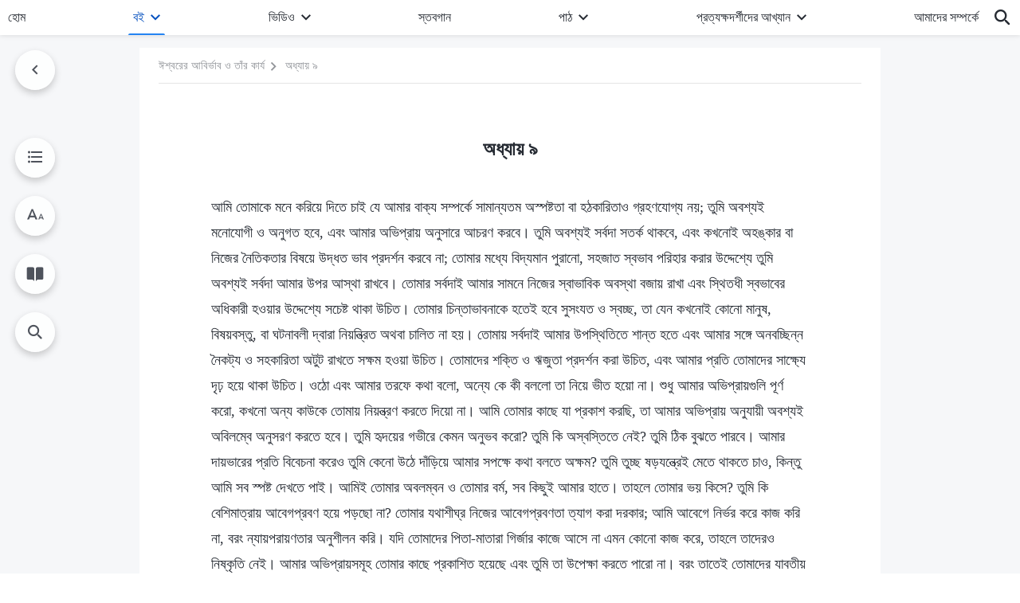

--- FILE ---
content_type: text/html; charset=UTF-8
request_url: https://bn.godfootsteps.org/utterances-of-Christ-in-the-beginning-chapter-9.html
body_size: 23365
content:
<!DOCTYPE html>
<html dir="ltr" lang="bn-BD">
<head>
    <title>অধ্যায় ৯ - সর্বশক্তিমান ঈশ্বরের গির্জা</title>
    <meta charset="UTF-8">
    <meta name="viewport" content="width=device-width, initial-scale=1.0, maximum-scale=1.0, user-scalable=no">
    <meta name="google-site-verification" content=""/>
    <link rel="profile" href="https://gmpg.org/xfn/11">
        <link rel="alternate" href="https://www.godfootsteps.org" hreflang="zh-tw" title="全能神教會"/>
        <link rel="alternate" href="https://www.hidden-advent.org" hreflang="zh-cn" title="全能神教会"/>
        <link rel="alternate" href="https://ar.godfootsteps.org" hreflang="ar" title="كنيسة الله القدير"/>
        <link rel="alternate" href="https://bg.godfootsteps.org" hreflang="bg" title="Църквата на Всемогъщия Бог"/>
        <link rel="alternate" href="https://bn.godfootsteps.org" hreflang="bn" title="সর্বশক্তিমান ঈশ্বরের গির্জা"/>
        <link rel="alternate" href="https://de.godfootsteps.org" hreflang="de" title="Die Kirche des Allmächtigen Gottes"/>
        <link rel="alternate" href="https://el.godfootsteps.org" hreflang="el" title="Εκκλησία του Παντοδύναμου Θεού"/>
        <link rel="alternate" href="https://en.godfootsteps.org" hreflang="en" title="The Church of Almighty God"/>
        <link rel="alternate" href="https://es.godfootsteps.org" hreflang="es" title="Iglesia de Dios Todopoderoso"/>
        <link rel="alternate" href="https://fr.godfootsteps.org" hreflang="fr" title="L'Église de Dieu Tout-Puissant"/>
        <link rel="alternate" href="https://he.godfootsteps.org" hreflang="he" title="כנסיית האל הכול יכול"/>
        <link rel="alternate" href="https://hi.godfootsteps.org" hreflang="hi" title="सर्वशक्तिमान परमेश्वर की कलीसिया"/>
        <link rel="alternate" href="https://hmn.godfootsteps.org" hreflang="hmn" title="Pawg Ntseeg Ntawm Vajtswv Tus Uas Muaj Hwj Chim Loj Kawg Nkaus"/>
        <link rel="alternate" href="https://hr.godfootsteps.org" hreflang="hr" title="Crkva Svemogućeg Boga"/>
        <link rel="alternate" href="https://hu.godfootsteps.org" hreflang="hu" title="Mindenható Isten Egyháza"/>
        <link rel="alternate" href="https://id.godfootsteps.org" hreflang="id" title="Gereja Tuhan Yang Mahakuasa"/>
        <link rel="alternate" href="https://it.godfootsteps.org" hreflang="it" title="La Chiesa di Dio Onnipotente"/>
        <link rel="alternate" href="https://jp.godfootsteps.org" hreflang="ja" title="全能神教会"/>
        <link rel="alternate" href="https://km.godfootsteps.org" hreflang="km" title="ពួកជំនុំនៃព្រះដ៏មានគ្រប់ព្រះចេស្ដា"/>
        <link rel="alternate" href="https://kr.godfootsteps.org" hreflang="kr" title="전능하신 하나님 교회"/>
        <link rel="alternate" href="https://lo.godfootsteps.org" hreflang="lo" title="ຄຣິສຕະຈັກຂອງພຣະເຈົ້າອົງຊົງລິດທານຸພາບສູງສຸດ"/>
        <link rel="alternate" href="https://ml.godfootsteps.org" hreflang="ml" title="സര്‍വശക്തനായ ദൈവത്തിന്റെ സഭ"/>
        <link rel="alternate" href="https://mn.godfootsteps.org" hreflang="mn" title="Төгс Хүчит Бурханы Чуулган"/>
        <link rel="alternate" href="https://my.godfootsteps.org" hreflang="my" title="အနန္တတန်ခိုးရှင် ဘုရားသခင်၏အသင်းတော်"/>
        <link rel="alternate" href="https://ne.godfootsteps.org" hreflang="ne" title="सर्वशक्तिमान्‌ परमेश्‍वरको मण्डली"/>
        <link rel="alternate" href="https://nl.godfootsteps.org" hreflang="nl" title="De Kerk van Almachtige God"/>
        <link rel="alternate" href="https://pa.godfootsteps.org" hreflang="pa" title="ਸਰਬਸ਼ਕਤੀਮਾਨ ਪਰਮੇਸ਼ੁਰ ਦੀ ਕਲੀਸਿਯਾ"/>
        <link rel="alternate" href="https://pl.godfootsteps.org" hreflang="pl" title="Kościół Boga Wszechmogącego"/>
        <link rel="alternate" href="https://pt.godfootsteps.org" hreflang="pt" title="Igreja de Deus Todo-Poderoso"/>
        <link rel="alternate" href="https://ro.godfootsteps.org" hreflang="ro" title="Biserica lui Dumnezeu Atotputernic"/>
        <link rel="alternate" href="https://ru.godfootsteps.org" hreflang="ru" title="Церковь Всемогущего Бога"/>
        <link rel="alternate" href="https://sk.godfootsteps.org" hreflang="sk" title="Cirkev Všemohúceho Boha"/>
        <link rel="alternate" href="https://sr.godfootsteps.org" hreflang="sr" title="Crkva Svemogućeg Boga"/>
        <link rel="alternate" href="https://sv.godfootsteps.org" hreflang="sv" title="Allsmäktige Guds Kyrka"/>
        <link rel="alternate" href="https://sw.godfootsteps.org" hreflang="sw" title="Kanisa la Mwenyezi Mungu"/>
        <link rel="alternate" href="https://ta.godfootsteps.org" hreflang="ta" title="சர்வவல்லமையுள்ள தேவனுடைய திருச்சபை"/>
        <link rel="alternate" href="https://th.godfootsteps.org" hreflang="th" title="คริสตจักรแห่งพระเจ้าผู้ทรงมหิทธิฤทธิ์"/>
        <link rel="alternate" href="https://tl.godfootsteps.org" hreflang="tl" title="Ang Iglesia ng Makapangyarihang Diyos"/>
        <link rel="alternate" href="https://uk.godfootsteps.org" hreflang="uk" title="Церква Всемогутнього Бога"/>
        <link rel="alternate" href="https://ur.godfootsteps.org" hreflang="ur" title="قادر مطلق خدا کی کلیسیا"/>
        <link rel="alternate" href="https://vi.godfootsteps.org" hreflang="vi" title="Hội Thánh Đức Chúa Trời Toàn Năng"/>
        <link rel="alternate" href="https://zu.godfootsteps.org" hreflang="zu" title="IBandla LikaNkulunkulu USomandla"/>
        <meta http-equiv="x-dns-prefetch-control" content="on">
    <link rel="preconnect" href="//i.ytimg.com" crossorigin>
    <link rel="preconnect" href="//www.googletagmanager.com" crossorigin>
    <link rel="preconnect" href="//static.kingdomsalvation.org" crossorigin>
    <link rel="dns-prefetch" href="//i.ytimg.com">
    <link rel="dns-prefetch" href="//www.googletagmanager.com">
    <link rel="dns-prefetch" href="//static.kingdomsalvation.org">
    <link rel="apple-touch-icon" sizes="180x180" href="https://static.kingdomsalvation.org/cdn/images/website-icon/official/apple-touch-icon.png">
    <link rel="icon" type="image/png" sizes="32x32" href="https://static.kingdomsalvation.org/cdn/images/website-icon/official/favicon-32x32.png">
    <link rel="icon" type="image/png" sizes="16x16" href="https://static.kingdomsalvation.org/cdn/images/website-icon/official/favicon-16x16.png">

    <style>

@media(min-width: 768px){
html[lang="bn-BD"] .call-action-wrapper .call-content .call-aims {
width: 90%;
}
}

</style>
		<!-- All in One SEO 4.6.2 - aioseo.com -->
		<meta name="description" content="আমি তোমাকে মনে করিয়ে দিতে চাই যে আমার বাক্য সম্পর্কে সামান্যতম অস্পষ্টতা বা হঠকারিতাও গ্রহণযোগ্য নয়; তুমি অবশ্যই মনোযোগী ও অনুগত হবে, এবং আমার অভিপ্রায় অনুসারে আচরণ করবে। তুমি অবশ্যই সর্বদা সতর্ক থাকবে, এবং কখনোই অহঙ্কার বা নিজের নৈতিকতার বিষয়ে উদ্ধত ভাব প্রদর্শন করবে না; তোমার মধ্যে বিদ্যমান পুরানো, সহজাত স্বভাব পরিহার করার উদ্দেশ্যে তুমি" />
		<meta name="robots" content="max-image-preview:large" />
		<link rel="canonical" href="https://bn.godfootsteps.org/utterances-of-Christ-in-the-beginning-chapter-9.html" />
		<meta name="generator" content="All in One SEO (AIOSEO) 4.6.2" />
		<meta property="og:locale" content="en_US" />
		<meta property="og:site_name" content="সর্বশক্তিমান ঈশ্বরের গির্জা -" />
		<meta property="og:type" content="article" />
		<meta property="og:title" content="অধ্যায় ৯ - সর্বশক্তিমান ঈশ্বরের গির্জা" />
		<meta property="og:description" content="আমি তোমাকে মনে করিয়ে দিতে চাই যে আমার বাক্য সম্পর্কে সামান্যতম অস্পষ্টতা বা হঠকারিতাও গ্রহণযোগ্য নয়; তুমি অবশ্যই মনোযোগী ও অনুগত হবে, এবং আমার অভিপ্রায় অনুসারে আচরণ করবে। তুমি অবশ্যই সর্বদা সতর্ক থাকবে, এবং কখনোই অহঙ্কার বা নিজের নৈতিকতার বিষয়ে উদ্ধত ভাব প্রদর্শন করবে না; তোমার মধ্যে বিদ্যমান পুরানো, সহজাত স্বভাব পরিহার করার উদ্দেশ্যে তুমি" />
		<meta property="og:url" content="https://bn.godfootsteps.org/utterances-of-Christ-in-the-beginning-chapter-9.html" />
		<meta property="og:image" content="https://bn.godfootsteps.org/wp-content/uploads/2022/11/বাক্য-দেহে-আবির্ভূত-হল.jpg?v=240922&amp;v=240922" />
		<meta property="og:image:secure_url" content="https://bn.godfootsteps.org/wp-content/uploads/2022/11/বাক্য-দেহে-আবির্ভূত-হল.jpg?v=240922&amp;v=240922" />
		<meta name="twitter:card" content="summary" />
		<meta name="twitter:title" content="অধ্যায় ৯ - সর্বশক্তিমান ঈশ্বরের গির্জা" />
		<meta name="twitter:description" content="আমি তোমাকে মনে করিয়ে দিতে চাই যে আমার বাক্য সম্পর্কে সামান্যতম অস্পষ্টতা বা হঠকারিতাও গ্রহণযোগ্য নয়; তুমি অবশ্যই মনোযোগী ও অনুগত হবে, এবং আমার অভিপ্রায় অনুসারে আচরণ করবে। তুমি অবশ্যই সর্বদা সতর্ক থাকবে, এবং কখনোই অহঙ্কার বা নিজের নৈতিকতার বিষয়ে উদ্ধত ভাব প্রদর্শন করবে না; তোমার মধ্যে বিদ্যমান পুরানো, সহজাত স্বভাব পরিহার করার উদ্দেশ্যে তুমি" />
		<meta name="twitter:image" content="https://bn.godfootsteps.org/wp-content/uploads/2022/11/বাক্য-দেহে-আবির্ভূত-হল.jpg?v=240922" />
		<script type="application/ld+json" class="aioseo-schema">
			{"@context":"https:\/\/schema.org","@graph":[{"@type":"BreadcrumbList","@id":"https:\/\/bn.godfootsteps.org\/utterances-of-Christ-in-the-beginning-chapter-9.html#breadcrumblist","itemListElement":[{"@type":"ListItem","@id":"https:\/\/bn.godfootsteps.org\/#listItem","position":1,"name":"Home"}]},{"@type":"Organization","@id":"https:\/\/bn.godfootsteps.org\/#organization","name":"\u09b8\u09b0\u09cd\u09ac\u09b6\u0995\u09cd\u09a4\u09bf\u09ae\u09be\u09a8 \u0988\u09b6\u09cd\u09ac\u09b0\u09c7\u09b0 \u0997\u09bf\u09b0\u09cd\u099c\u09be","url":"https:\/\/bn.godfootsteps.org\/","logo":{"@type":"ImageObject","url":"https:\/\/bn.godfootsteps.org\/wp-content\/uploads\/2022\/03\/ZB-LOGO20220303-GY.svg","@id":"https:\/\/bn.godfootsteps.org\/utterances-of-Christ-in-the-beginning-chapter-9.html\/#organizationLogo"},"image":{"@id":"https:\/\/bn.godfootsteps.org\/utterances-of-Christ-in-the-beginning-chapter-9.html\/#organizationLogo"}},{"@type":"WebSite","@id":"https:\/\/bn.godfootsteps.org\/#website","url":"https:\/\/bn.godfootsteps.org\/","name":"\u09b8\u09b0\u09cd\u09ac\u09b6\u0995\u09cd\u09a4\u09bf\u09ae\u09be\u09a8 \u0988\u09b6\u09cd\u09ac\u09b0\u09c7\u09b0 \u0997\u09bf\u09b0\u09cd\u099c\u09be","inLanguage":"bn-BD","publisher":{"@id":"https:\/\/bn.godfootsteps.org\/#organization"}}]}
		</script>
		<!-- All in One SEO -->

<style id='wp-img-auto-sizes-contain-inline-css' type='text/css'>
img:is([sizes=auto i],[sizes^="auto," i]){contain-intrinsic-size:3000px 1500px}
/*# sourceURL=wp-img-auto-sizes-contain-inline-css */
</style>
<style id='classic-theme-styles-inline-css' type='text/css'>
/*! This file is auto-generated */
.wp-block-button__link{color:#fff;background-color:#32373c;border-radius:9999px;box-shadow:none;text-decoration:none;padding:calc(.667em + 2px) calc(1.333em + 2px);font-size:1.125em}.wp-block-file__button{background:#32373c;color:#fff;text-decoration:none}
/*# sourceURL=/wp-includes/css/classic-themes.min.css */
</style>

<!-- <meta name="GmediaGallery" version="1.22.0/1.8.0" license="" /> -->
<script type="application/ld+json">
        [{
            "@context": "http://schema.org",
            "@type": "WebSite",
            "name": "সর্বশক্তিমান ঈশ্বরের গির্জা",
            "url": "https://bn.godfootsteps.org"
        }]
        </script>
<script>
        window.$g2_config = {
            site_lang:"bn_BD",
            site_type:"official",
            is_cn:false,
            is_latin:true,
            is_rtl:false,
            media_url:"https://static.kingdomsalvation.org",
            s_footnotes:"পাদটীকা",
            template_name:"page-book-reader",
            videoPlatform:"YouTube",
            facebook_user_name:"godfootsteps",
            host_name:"https://bn.godfootsteps.org",
            comments_platform:"jetpack",
        }
        </script>
  <script type="text/javascript">
    function getBrowserInfo() {
      var Sys = {};
      var ua = navigator.userAgent.toLowerCase();
      var re = /(rv:|msie|edge|firefox|chrome|opera|version).*?([\d.]+)/;
      var m = ua.match(re);
      Sys.browser = m[1].replace(/version/, "'safari");
      Sys.ver = m[2];
      return Sys;
    }

    function versionInfo() {
      document.documentElement.setAttribute('versionOld', 'true');
      document.write('<style type="text/css" id="BrowVer">html[versionOld]{display:none;}</style>');
    }
    var sys = getBrowserInfo();
    switch (sys.browser) {
      case 'chrome':
        parseInt(sys.ver) <= 60 && versionInfo();
        break;
      case 'firefox':
        parseInt(sys.ver) <= 50 && versionInfo();
        break;
      case 'safari':
        parseInt(sys.ver) <= 10 && versionInfo();
        break;
        //  IE
      case 'rv':
      case 'msie':
        parseInt(sys.ver) <= 10 && versionInfo();
        break;
      case 'opera':
        parseInt(sys.ver) <= 10 && versionInfo();
        break;
      default:
        ''
        break;
    }
  </script>
        <link rel="stylesheet" type="text/css" href="https://static.kingdomsalvation.org/cdn/v3/official/framework/css/framework.min.css?v=240922">
        <link rel="stylesheet" type="text/css" href="https://static.kingdomsalvation.org/cdn/v3/common/header/header.min.css?v=240922">
                <link rel="stylesheet" href="https://static.kingdomsalvation.org/cdn/v3/common/call-action-guild/call-action-guild.min.css?v=240922" media="print" onload="this.media='all'">
<link rel="stylesheet" type="text/css" href="https://static.kingdomsalvation.org/cdn/v3/common/single/single.min.css?v=240922">
<script type="text/javascript">
/* <![CDATA[ */
var gospelAjax = {"ajaxurl":"https:\/\/bn.godfootsteps.org\/wp-admin\/admin-ajax.php","security":"e55331fb36"};
/* ]]> */
</script>
    <style>@font-face{font-family:icomoon;src:url('https://static.kingdomsalvation.org/cdn/v3/sources/fonts/official/fonts/icomoon.woff?v=240922') format('woff');font-weight: normal;font-style:normal;font-display:swap}[class*=" icon-"],[class^=icon-]{font-family:icomoon!important;speak:never;font-style:normal;font-weight:400;font-variant:normal;text-transform:none;line-height:1;-webkit-font-smoothing:antialiased;-moz-osx-font-smoothing:grayscale}.icon-videos-list:before{content:"\e945";color:#fff;}.icon-content-copy:before{content:"\e942";color:#666}.icon-widgets:before{content:"\e943";color:#666}.icon-filter-list:before{content:"\e944"}.icon-youtube .path1:before{content:"\e940";color:#fff}.icon-youtube .path2:before{content:"\e941";margin-left:-1.421875em;color:#000}.icon-chatonline .path1:before{content:"\e93d";color:#8ad686}.icon-chatonline .path2:before{content:"\e93e";margin-left:-1.23046875em;color:#fff}.icon-chatonline .path3:before{content:"\e93f";margin-left:-1.23046875em;color:#4db748}.icon-chat-icon .path1:before{content:"\e903";color:none;opacity:.85}.icon-chat-icon .path2:before{content:"\e904";margin-left:-1em;color:#000;opacity:.85}.icon-chat-icon .path3:before{content:"\e93b";margin-left:-1em;color:#fff;opacity:.85}.icon-close:before{content:"\e922"}.icon-cached:before{content:"\e93c"}.icon-lrc:before{content:"\e902"}.icon-send:before{content:"\e901"}.icon-volume-off:before{content:"\e93a"}.icon-play-arrow-filled:before{content:"\e900"}.icon-repeat-one:before{content:"\e938"}.icon-copy-link:before{content:"\e905"}.icon-communication-list:before{content:"\e906"}.icon-font-setting:before{content:"\e907"}.icon-font-add:before{content:"\e908"}.icon-font-cut:before{content:"\e909"}.icon-shuffle:before{content:"\e90a"}.icon-repeat:before{content:"\e90b"}.icon-share:before{content:"\e90c"}.icon-list-download:before{content:"\e90d"}.icon-text-rotate-vertical:before{content:"\e90e"}.icon-movie:before{content:"\e90f"}.icon-line-movie:before{content:"\e910"}.icon-forum:before{content:"\e911"}.icon-audio:before{content:"\e912"}.icon-books:before{content:"\e913"}.icon-search:before{content:"\e914"}.icon-headset:before{content:"\e915"}.icon-volume-mute:before{content:"\e916"}.icon-expand-more:before{content:"\e917"}.icon-expand-less:before{content:"\e918"}.icon-fullscreen-exit:before{content:"\e919"}.icon-fullscreen:before{content:"\e91a"}.icon-videocam:before{content:"\e91b"}.icon-play-arrow-outline:before{content:"\e91c"}.icon-cloud-download:before{content:"\e91d"}.icon-tune:before{content:"\e91e"}.icon-palette:before{content:"\e91f"}.icon-more-vert:before{content:"\e920"}.icon-menu:before{content:"\e921"}.icon-cancel:before{content:"\e923"}.icon-arrow-drop-down:before{content:"\e924"}.icon-arrow-back:before{content:"\e925"}.icon-navigate-next:before{content:"\e926"}.icon-navigate-before:before{content:"\e927"}.icon-phone-iphone:before{content:"\e928"}.icon-format-list-bulleted:before{content:"\e929"}.icon-mail-outline:before{content:"\e92a"}.icon-call:before{content:"\e92b"}.icon-playlist-play:before{content:"\e92c"}.icon-volume-up:before{content:"\e92d"}.icon-play-circle-outline:before{content:"\e92e"}.icon-pause-circle-outline:before{content:"\e92f"}.icon-skip-previous:before{content:"\e930"}.icon-skip-next:before{content:"\e931"}.icon-playlist-add:before{content:"\e932"}.icon-high-quality:before{content:"\e933"}.icon-language:before{content:"\e934"}.icon-list:before{content:"\e935"}.icon-history:before{content:"\e936"}.icon-view-list:before{content:"\e937"}.icon-view-module:before{content:"\e939"}</style>
    <style id="customCss"></style>

    <!-- Google Tag Manager -->
    <script>
        (function(w,d,s,l,i){
            w[l]=w[l]||[];
            w[l].push({'gtm.start':new Date().getTime(),event:'gtm.js'});
            var f=d.getElementsByTagName(s)[0],j=d.createElement(s),dl=l != 'dataLayer'?'&l='+l:'';
            j.async=true;j.src='https://www.googletagmanager.com/gtm.js?id='+i+dl;
            f.parentNode.insertBefore(j, f);
        })
        (window, document, 'script', 'dataLayer', 'GTM-P5C3B3B');
    </script>
    <!-- End Google Tag Manager -->
<style id='global-styles-inline-css' type='text/css'>
:root{--wp--preset--aspect-ratio--square: 1;--wp--preset--aspect-ratio--4-3: 4/3;--wp--preset--aspect-ratio--3-4: 3/4;--wp--preset--aspect-ratio--3-2: 3/2;--wp--preset--aspect-ratio--2-3: 2/3;--wp--preset--aspect-ratio--16-9: 16/9;--wp--preset--aspect-ratio--9-16: 9/16;--wp--preset--color--black: #000000;--wp--preset--color--cyan-bluish-gray: #abb8c3;--wp--preset--color--white: #ffffff;--wp--preset--color--pale-pink: #f78da7;--wp--preset--color--vivid-red: #cf2e2e;--wp--preset--color--luminous-vivid-orange: #ff6900;--wp--preset--color--luminous-vivid-amber: #fcb900;--wp--preset--color--light-green-cyan: #7bdcb5;--wp--preset--color--vivid-green-cyan: #00d084;--wp--preset--color--pale-cyan-blue: #8ed1fc;--wp--preset--color--vivid-cyan-blue: #0693e3;--wp--preset--color--vivid-purple: #9b51e0;--wp--preset--gradient--vivid-cyan-blue-to-vivid-purple: linear-gradient(135deg,rgb(6,147,227) 0%,rgb(155,81,224) 100%);--wp--preset--gradient--light-green-cyan-to-vivid-green-cyan: linear-gradient(135deg,rgb(122,220,180) 0%,rgb(0,208,130) 100%);--wp--preset--gradient--luminous-vivid-amber-to-luminous-vivid-orange: linear-gradient(135deg,rgb(252,185,0) 0%,rgb(255,105,0) 100%);--wp--preset--gradient--luminous-vivid-orange-to-vivid-red: linear-gradient(135deg,rgb(255,105,0) 0%,rgb(207,46,46) 100%);--wp--preset--gradient--very-light-gray-to-cyan-bluish-gray: linear-gradient(135deg,rgb(238,238,238) 0%,rgb(169,184,195) 100%);--wp--preset--gradient--cool-to-warm-spectrum: linear-gradient(135deg,rgb(74,234,220) 0%,rgb(151,120,209) 20%,rgb(207,42,186) 40%,rgb(238,44,130) 60%,rgb(251,105,98) 80%,rgb(254,248,76) 100%);--wp--preset--gradient--blush-light-purple: linear-gradient(135deg,rgb(255,206,236) 0%,rgb(152,150,240) 100%);--wp--preset--gradient--blush-bordeaux: linear-gradient(135deg,rgb(254,205,165) 0%,rgb(254,45,45) 50%,rgb(107,0,62) 100%);--wp--preset--gradient--luminous-dusk: linear-gradient(135deg,rgb(255,203,112) 0%,rgb(199,81,192) 50%,rgb(65,88,208) 100%);--wp--preset--gradient--pale-ocean: linear-gradient(135deg,rgb(255,245,203) 0%,rgb(182,227,212) 50%,rgb(51,167,181) 100%);--wp--preset--gradient--electric-grass: linear-gradient(135deg,rgb(202,248,128) 0%,rgb(113,206,126) 100%);--wp--preset--gradient--midnight: linear-gradient(135deg,rgb(2,3,129) 0%,rgb(40,116,252) 100%);--wp--preset--font-size--small: 13px;--wp--preset--font-size--medium: 20px;--wp--preset--font-size--large: 36px;--wp--preset--font-size--x-large: 42px;--wp--preset--spacing--20: 0.44rem;--wp--preset--spacing--30: 0.67rem;--wp--preset--spacing--40: 1rem;--wp--preset--spacing--50: 1.5rem;--wp--preset--spacing--60: 2.25rem;--wp--preset--spacing--70: 3.38rem;--wp--preset--spacing--80: 5.06rem;--wp--preset--shadow--natural: 6px 6px 9px rgba(0, 0, 0, 0.2);--wp--preset--shadow--deep: 12px 12px 50px rgba(0, 0, 0, 0.4);--wp--preset--shadow--sharp: 6px 6px 0px rgba(0, 0, 0, 0.2);--wp--preset--shadow--outlined: 6px 6px 0px -3px rgb(255, 255, 255), 6px 6px rgb(0, 0, 0);--wp--preset--shadow--crisp: 6px 6px 0px rgb(0, 0, 0);}:where(.is-layout-flex){gap: 0.5em;}:where(.is-layout-grid){gap: 0.5em;}body .is-layout-flex{display: flex;}.is-layout-flex{flex-wrap: wrap;align-items: center;}.is-layout-flex > :is(*, div){margin: 0;}body .is-layout-grid{display: grid;}.is-layout-grid > :is(*, div){margin: 0;}:where(.wp-block-columns.is-layout-flex){gap: 2em;}:where(.wp-block-columns.is-layout-grid){gap: 2em;}:where(.wp-block-post-template.is-layout-flex){gap: 1.25em;}:where(.wp-block-post-template.is-layout-grid){gap: 1.25em;}.has-black-color{color: var(--wp--preset--color--black) !important;}.has-cyan-bluish-gray-color{color: var(--wp--preset--color--cyan-bluish-gray) !important;}.has-white-color{color: var(--wp--preset--color--white) !important;}.has-pale-pink-color{color: var(--wp--preset--color--pale-pink) !important;}.has-vivid-red-color{color: var(--wp--preset--color--vivid-red) !important;}.has-luminous-vivid-orange-color{color: var(--wp--preset--color--luminous-vivid-orange) !important;}.has-luminous-vivid-amber-color{color: var(--wp--preset--color--luminous-vivid-amber) !important;}.has-light-green-cyan-color{color: var(--wp--preset--color--light-green-cyan) !important;}.has-vivid-green-cyan-color{color: var(--wp--preset--color--vivid-green-cyan) !important;}.has-pale-cyan-blue-color{color: var(--wp--preset--color--pale-cyan-blue) !important;}.has-vivid-cyan-blue-color{color: var(--wp--preset--color--vivid-cyan-blue) !important;}.has-vivid-purple-color{color: var(--wp--preset--color--vivid-purple) !important;}.has-black-background-color{background-color: var(--wp--preset--color--black) !important;}.has-cyan-bluish-gray-background-color{background-color: var(--wp--preset--color--cyan-bluish-gray) !important;}.has-white-background-color{background-color: var(--wp--preset--color--white) !important;}.has-pale-pink-background-color{background-color: var(--wp--preset--color--pale-pink) !important;}.has-vivid-red-background-color{background-color: var(--wp--preset--color--vivid-red) !important;}.has-luminous-vivid-orange-background-color{background-color: var(--wp--preset--color--luminous-vivid-orange) !important;}.has-luminous-vivid-amber-background-color{background-color: var(--wp--preset--color--luminous-vivid-amber) !important;}.has-light-green-cyan-background-color{background-color: var(--wp--preset--color--light-green-cyan) !important;}.has-vivid-green-cyan-background-color{background-color: var(--wp--preset--color--vivid-green-cyan) !important;}.has-pale-cyan-blue-background-color{background-color: var(--wp--preset--color--pale-cyan-blue) !important;}.has-vivid-cyan-blue-background-color{background-color: var(--wp--preset--color--vivid-cyan-blue) !important;}.has-vivid-purple-background-color{background-color: var(--wp--preset--color--vivid-purple) !important;}.has-black-border-color{border-color: var(--wp--preset--color--black) !important;}.has-cyan-bluish-gray-border-color{border-color: var(--wp--preset--color--cyan-bluish-gray) !important;}.has-white-border-color{border-color: var(--wp--preset--color--white) !important;}.has-pale-pink-border-color{border-color: var(--wp--preset--color--pale-pink) !important;}.has-vivid-red-border-color{border-color: var(--wp--preset--color--vivid-red) !important;}.has-luminous-vivid-orange-border-color{border-color: var(--wp--preset--color--luminous-vivid-orange) !important;}.has-luminous-vivid-amber-border-color{border-color: var(--wp--preset--color--luminous-vivid-amber) !important;}.has-light-green-cyan-border-color{border-color: var(--wp--preset--color--light-green-cyan) !important;}.has-vivid-green-cyan-border-color{border-color: var(--wp--preset--color--vivid-green-cyan) !important;}.has-pale-cyan-blue-border-color{border-color: var(--wp--preset--color--pale-cyan-blue) !important;}.has-vivid-cyan-blue-border-color{border-color: var(--wp--preset--color--vivid-cyan-blue) !important;}.has-vivid-purple-border-color{border-color: var(--wp--preset--color--vivid-purple) !important;}.has-vivid-cyan-blue-to-vivid-purple-gradient-background{background: var(--wp--preset--gradient--vivid-cyan-blue-to-vivid-purple) !important;}.has-light-green-cyan-to-vivid-green-cyan-gradient-background{background: var(--wp--preset--gradient--light-green-cyan-to-vivid-green-cyan) !important;}.has-luminous-vivid-amber-to-luminous-vivid-orange-gradient-background{background: var(--wp--preset--gradient--luminous-vivid-amber-to-luminous-vivid-orange) !important;}.has-luminous-vivid-orange-to-vivid-red-gradient-background{background: var(--wp--preset--gradient--luminous-vivid-orange-to-vivid-red) !important;}.has-very-light-gray-to-cyan-bluish-gray-gradient-background{background: var(--wp--preset--gradient--very-light-gray-to-cyan-bluish-gray) !important;}.has-cool-to-warm-spectrum-gradient-background{background: var(--wp--preset--gradient--cool-to-warm-spectrum) !important;}.has-blush-light-purple-gradient-background{background: var(--wp--preset--gradient--blush-light-purple) !important;}.has-blush-bordeaux-gradient-background{background: var(--wp--preset--gradient--blush-bordeaux) !important;}.has-luminous-dusk-gradient-background{background: var(--wp--preset--gradient--luminous-dusk) !important;}.has-pale-ocean-gradient-background{background: var(--wp--preset--gradient--pale-ocean) !important;}.has-electric-grass-gradient-background{background: var(--wp--preset--gradient--electric-grass) !important;}.has-midnight-gradient-background{background: var(--wp--preset--gradient--midnight) !important;}.has-small-font-size{font-size: var(--wp--preset--font-size--small) !important;}.has-medium-font-size{font-size: var(--wp--preset--font-size--medium) !important;}.has-large-font-size{font-size: var(--wp--preset--font-size--large) !important;}.has-x-large-font-size{font-size: var(--wp--preset--font-size--x-large) !important;}
/*# sourceURL=global-styles-inline-css */
</style>
</head>
<body class="latin wp-singular post-template-default single single-post postid-2822 single-format-standard wp-theme-evangel" site_type="official" template_name="page-book-reader">
<!-- Google Tag Manager (noscript) -->
<noscript>
    <iframe src="https://www.googletagmanager.com/ns.html?id=GTM-P5C3B3B" height="0" width="0" style="display:none;visibility:hidden"></iframe>
</noscript>
<!-- End Google Tag Manager (noscript) -->
<div class="head-commercial-wrap d-xl-none" data-showType="video_mp4" data-fixed="false" data-loop="yes" widgetId="commercial_whole_device_top">
    <a class="recom-item messenger-payload"  href="https://m.me/BSbiblestudy?ref=website" data-android="" data-ios=""
        data-tab-img="https://bn.godfootsteps.org/wp-content/uploads/2022/03/B-TAB-ZB20220309-BN-1536×190.mp4" data-mb-img="https://bn.godfootsteps.org/wp-content/uploads/2022/03/B-MB-ZB20220309-BN-750×150.mp4" data-adname="যারা ঈশ্বরের বাক্য লালন করে  তারাই ঈশ্বরের আশীর্বাদধন্য।  আপনি কি ঈশ্বরের আশীর্বাদধন্য ব্যক্তি হওয়ার জন্য  ঈশ্বরের বাক্য শিখতে ইচ্ছুক?"
        data-title="যারা ঈশ্বরের বাক্য লালন করে  তারাই ঈশ্বরের আশীর্বাদধন্য।  আপনি কি ঈশ্বরের আশীর্বাদধন্য ব্যক্তি হওয়ার জন্য  ঈশ্বরের বাক্য শিখতে ইচ্ছুক?" tabIndex="0" linkType="page_link" target="_blank" data-ref="TOP-AD"></a>
</div><header id="header">
    <div class="container head">
        <p class="d-none d-xl-block">ঈশ্বরের আবির্ভাবের জন্য যারা আকুলভাবে অপেক্ষা করছেন তাদের সবাইকে স্বাগত জানাই!</p>
        <button id="sidenav-btn" data-target="mobile-slide-out" class="d-xl-none btn btn-icon"><i class="icon-menu"></i>
        </button>
        <a href="https://bn.godfootsteps.org" class="logo" title="সর্বশক্তিমান ঈশ্বরের গির্জা">
            <img src="https://bn.godfootsteps.org/wp-content/uploads/2023/09/bn-logo.svg" alt="সর্বশক্তিমান ঈশ্বরের গির্জা" title="সর্বশক্তিমান ঈশ্বরের গির্জা">
            <h1>সর্বশক্তিমান ঈশ্বরের গির্জা</h1>
        </a>
        <div class="head-right">
            <a href="javascript:;" id="apps-trigger-btn" class="mobile-app">
                <i class="icon-phone-iphone"></i>মোবাইল অ্যাপসমূহ</a>
            <button class="language"><i class="icon-language"></i>বাংলা</button>
            <button class="mb-search-show-btn d-xl-none btn btn-icon"><i class="icon-search"></i></button>
        </div>
    </div>
    <nav id="navbar" class="d-none d-xl-block">
        <div class="container nav-box-navigation">
			<ul id="nav-menu" class="menu"><li class="menu-item menu-item-type-post_type"><a href="https://bn.godfootsteps.org/">হোম</a></li>
<li class="menu-item menu-item-type-post_type menu-item-has-children"><a href="https://bn.godfootsteps.org/books.html">বই</a><button class="btn icon-expand-more"></button>
<ul class="sub-menu">
	<li class="menu-item"><a href="/books/utterances-of-Christ.html">অন্তিম সময়ের খ্রীষ্টের উচ্চারণসমূহ</a></li>
</ul>
</li>
<li class="menu-item menu-item-type-post_type menu-item-has-children"><a href="https://bn.godfootsteps.org/videos.html">ভিডিও</a><button class="btn icon-expand-more"></button>
<ul class="sub-menu">
	<li class="menu-item"><a href="https://bn.godfootsteps.org/video-category/readings-of-Almighty-God-s-words.html">সর্বশক্তিমান ঈশ্বরের বাক্য পাঠ</a></li>
	<li class="menu-item"><a href="/video-category/daily-words-of-God.html">ঈশ্বরের প্রতিদিনের বাক্যসমূহ থেকে পঠন</a></li>
	<li class="menu-item"><a href="https://bn.godfootsteps.org/video-category/gospel-movies-series.html">খ্রিষ্টীয় সুসমাচারের চলচ্চিত্র</a></li>
	<li class="menu-item"><a href="https://bn.godfootsteps.org/video-category/experience-testimonies.html">গির্জা-জীবনের সাক্ষ্য</a></li>
	<li class="menu-item"><a href="https://bn.godfootsteps.org/video-category/sermons-seeking-true-faith.html">ধর্মোপদেশ ধারাবাহিকঃ প্রকৃত বিশ্বাসের সন্ধানে</a></li>
	<li class="menu-item"><a href="/video-category/mv-series.html">সঙ্গীত ভিডিও</a></li>
	<li class="menu-item"><a href="https://bn.godfootsteps.org/video-category/dance-and-song-videos.html">আনন্দ ও খুশি</a></li>
	<li class="menu-item"><a href="https://bn.godfootsteps.org/video-category/choir-series.html">সমবেত-সঙ্গীতের ভিডিও সিরিজ</a></li>
	<li class="menu-item"><a href="https://bn.godfootsteps.org/video-category/the-life-of-the-church-artistic-series.html">গির্জার জীবন—বিবিধ শো সিরিজ</a></li>
	<li class="menu-item"><a href="/video-category/hymn-videos.html">স্তবগানের ভিডিও</a></li>
	<li class="menu-item"><a href="https://bn.godfootsteps.org/video-category/wonderful-movie-clips.html">নির্বাচিত চলচ্চিত্র-নির্যাস</a></li>
</ul>
</li>
<li class="menu-item menu-item-type-post_type"><a href="https://bn.godfootsteps.org/hymns.html">স্তবগান</a></li>
<li class="menu-item menu-item-has-children"><a href="https://bn.godfootsteps.org/recital.html">পাঠ</a><button class="btn icon-expand-more"></button>
<ul class="sub-menu">
	<li class="menu-item menu-item-has-children"><a href="https://bn.godfootsteps.org/the-three-stages-of-work.html">ঈশ্বরের প্রতিদিনের বাক্য: খ্রিষ্টান জীবন</a><button class="btn icon-expand-more"></button>
	<ul class="sub-menu">
		<li class="menu-item"><a href="https://bn.godfootsteps.org//the-three-stages-of-work.html">কর্মের তিনটি পর্যায়</a></li>
		<li class="menu-item"><a href="https://bn.godfootsteps.org/God-s-appearance-and-work.html">ঈশ্বরের আবির্ভাব ও তাঁর কাজ</a></li>
		<li class="menu-item"><a href="https://bn.godfootsteps.org/judgment-in-the-last-days.html">অন্তিম সময়ের বিচার</a></li>
		<li class="menu-item"><a href="https://bn.godfootsteps.org/the-incarnation.html">অবতার জন্ম</a></li>
		<li class="menu-item"><a href="https://bn.godfootsteps.org/knowing-God-s-work.html">ঈশ্বরের কাজ সম্বন্ধে জানা</a></li>
		<li class="menu-item"><a href="https://bn.godfootsteps.org/God-s-disposition-and-what-He-has-and-is.html">ঈশ্বরের স্বভাব এবং তিনি কে ও তাঁর কী আছে</a></li>
		<li class="menu-item"><a href="https://bn.godfootsteps.org/mysteries-about-the-bible.html">বাইবেল সম্পর্কিত রহস্য</a></li>
		<li class="menu-item"><a href="https://bn.godfootsteps.org/exposing-religious-notions.html">ধর্মীয় ধারণা প্রকাশ করা</a></li>
		<li class="menu-item"><a href="https://bn.godfootsteps.org/exposing-mankind-s-corruption.html">মানবজাতির দুর্নীতি উদ্ঘাটিত করা</a></li>
		<li class="menu-item"><a href="https://bn.godfootsteps.org/entry-into-life.html">জীবনে প্রবেশ</a></li>
		<li class="menu-item"><a href="https://bn.godfootsteps.org/destinations-and-outcomes.html">গন্তব্য ও পরিণতি</a></li>
	</ul>
</li>
	<li class="menu-item"><a href="https://bn.godfootsteps.org/recital-the-word-appears-in-the-flesh-selections.html">ঈশ্বরের আবির্ভাব ও তাঁর কার্য (নির্বাচিত অংশ)</a></li>
</ul>
</li>
<li class="menu-item menu-item-has-children"><a href="/testimonies.html">প্রত্যক্ষদর্শীদের আখ্যান</a><button class="btn icon-expand-more"></button>
<ul class="sub-menu">
	<li class="menu-item"><a href="https://bn.godfootsteps.org/testimonies-categories/testimonies-of-life-experiences.html">জীবনের অভিজ্ঞতার আখ্যান</a></li>
	<li class="menu-item menu-item-has-children"><a href="/testimonies-categories/testimonies-of-returning-to-God.html">ঈশ্বরের কাছে প্রত্যাবর্তনের আখ্যান</a><button class="btn icon-expand-more"></button>
	<ul class="sub-menu">
		<li class="menu-item"><a href="https://bn.godfootsteps.org/testimonies-categories/welcoming-the-lords-return.html">প্রভুর প্রত্যাবর্তনকে স্বাগত জানানো</a></li>
		<li class="menu-item"><a href="https://bn.godfootsteps.org/testimonies-categories/spiritual-battles.html">আধ্যাত্মিক যুদ্ধবিগ্রহ</a></li>
	</ul>
</li>
	<li class="menu-item"><a href="/testimonies-categories/sermon-articles.html">ধর্মোপদেশ সংক্রান্ত নিবন্ধ</a></li>
	<li class="menu-item menu-item-has-children"><a href="/testimonies-categories/faith-guide.html">বিশ্বাসের পথনির্দেশক গ্রন্থ</a><button class="btn icon-expand-more"></button>
	<ul class="sub-menu">
		<li class="menu-item"><a href="/testimonies-categories/clearing-up-confusion.html">আধ্যাত্মিক বিভ্রান্তির সমাধান</a></li>
		<li class="menu-item"><a href="/testimonies-categories/faith-and-life.html">বিশ্বাস ও জীবন</a></li>
	</ul>
</li>
</ul>
</li>
<li class="menu-item menu-item-type-post_type"><a href="https://bn.godfootsteps.org/about-us.html">আমাদের সম্পর্কে</a></li>
</ul>            <button class="nav-search-btn"><i class="icon-search"></i><i class="icon-close"></i></button>
        </div>
        <section class="pc-search-wrapper">
            <form action="https://bn.godfootsteps.org" method="get">
                <div class="search-box">
                    <meta content="https://bn.godfootsteps.org/?s={s}">
                    <div class="search-input">
                        <i class="icon-search"></i>
                        <input type="search" class="sinput form-control" autocomplete="off" placeholder="অনুসন্ধান করুন..." name="s">
                        <button class="clear-btn d-none"><i class="icon-close"></i></button>
                        <button class="category-btn"><span>ফিল্টার করুন</span><i class="icon-expand-more d-none d-md-block"></i><i class="icon-filter-list d-md-none"></i></button>
                    </div>
                    <button type="submit" class="search-btn btn">অনুসন্ধান করুন</button>
                </div>
            </form>
        </section>
    </nav>
</header>
<div id="mobile-slide-out" class="sidenav">
    <div class="sidenav-wrapper">
        <div class="sidenav-head">
            <button class="btn btn-icon sidenav-close"><i class="icon-close"></i></button>
        </div>
        <div class="sidenav-content">
            <a href="javascript:;" id="mobile-sidenav-apps">মোবাইল অ্যাপসমূহ <i class="icon-expand-more"></i></a>
        </div>
    </div>
</div>
<div id="lang-wrapper" class="modal">
    <div class="modal-dialog">
        <div class="modal-box modal-content">
            <button class="focus sidenav-close"><i class="icon-navigate-before"></i>ফিরে যান            </button>
            <div class="modal-header"><p>ভাষা</p>
                <button class="btn btn-icon modal-header-close"><i class="icon-close"></i></button>
            </div>
            <div class="modal-body-content">
                <div class="lang-content d-flex">
											                        <a  href="https://www.godfootsteps.org" title="全能神教會" data-content="繁體中文">全能神教會</a>
											                        <a  href="https://www.hidden-advent.org" title="全能神教会" data-content="简体中文">全能神教会</a>
											                        <a  href="https://ar.godfootsteps.org" title="كنيسة الله القدير" data-content="العربية">كنيسة الله القدير</a>
											                        <a  href="https://bg.godfootsteps.org" title="Църквата на Всемогъщия Бог" data-content="Български">Църквата на Всемогъщия Бог</a>
											                        <a class="active" href="https://bn.godfootsteps.org" title="সর্বশক্তিমান ঈশ্বরের গির্জা" data-content="বাংলা">সর্বশক্তিমান ঈশ্বরের গির্জা</a>
											                        <a  href="https://de.godfootsteps.org" title="Die Kirche des Allmächtigen Gottes" data-content="Deutsch">Die Kirche des Allmächtigen Gottes</a>
											                        <a  href="https://el.godfootsteps.org" title="Εκκλησία του Παντοδύναμου Θεού" data-content="Ελληνικά">Εκκλησία του Παντοδύναμου Θεού</a>
											                        <a  href="https://en.godfootsteps.org" title="The Church of Almighty God" data-content="English">The Church of Almighty God</a>
											                        <a  href="https://es.godfootsteps.org" title="Iglesia de Dios Todopoderoso" data-content="Español">Iglesia de Dios Todopoderoso</a>
											                        <a  href="https://fr.godfootsteps.org" title="L'Église de Dieu Tout-Puissant" data-content="Français">L'Église de Dieu Tout-Puissant</a>
											                        <a  href="https://he.godfootsteps.org" title="כנסיית האל הכול יכול" data-content="עברית">כנסיית האל הכול יכול</a>
											                        <a  href="https://hi.godfootsteps.org" title="सर्वशक्तिमान परमेश्वर की कलीसिया" data-content="हिन्दी">सर्वशक्तिमान परमेश्वर की कलीसिया</a>
											                        <a  href="https://hmn.godfootsteps.org" title="Pawg Ntseeg Ntawm Vajtswv Tus Uas Muaj Hwj Chim Loj Kawg Nkaus" data-content="Hmoob">Pawg Ntseeg Ntawm Vajtswv Tus Uas Muaj Hwj Chim Loj Kawg Nkaus</a>
											                        <a  href="https://hr.godfootsteps.org" title="Crkva Svemogućeg Boga" data-content="Hrvatski">Crkva Svemogućeg Boga</a>
											                        <a  href="https://hu.godfootsteps.org" title="Mindenható Isten Egyháza" data-content="Magyar">Mindenható Isten Egyháza</a>
											                        <a  href="https://id.godfootsteps.org" title="Gereja Tuhan Yang Mahakuasa" data-content="Indonesia">Gereja Tuhan Yang Mahakuasa</a>
											                        <a  href="https://it.godfootsteps.org" title="La Chiesa di Dio Onnipotente" data-content="Italiano">La Chiesa di Dio Onnipotente</a>
											                        <a  href="https://jp.godfootsteps.org" title="全能神教会" data-content="日本語">全能神教会</a>
											                        <a  href="https://km.godfootsteps.org" title="ពួកជំនុំនៃព្រះដ៏មានគ្រប់ព្រះចេស្ដា" data-content="ភាសាខ្មែរ">ពួកជំនុំនៃព្រះដ៏មានគ្រប់ព្រះចេស្ដា</a>
											                        <a  href="https://kr.godfootsteps.org" title="전능하신 하나님 교회" data-content="한국어">전능하신 하나님 교회</a>
											                        <a  href="https://lo.godfootsteps.org" title="ຄຣິສຕະຈັກຂອງພຣະເຈົ້າອົງຊົງລິດທານຸພາບສູງສຸດ" data-content="ລາວ">ຄຣິສຕະຈັກຂອງພຣະເຈົ້າອົງຊົງລິດທານຸພາບສູງສຸດ</a>
											                        <a  href="https://ml.godfootsteps.org" title="സര്‍വശക്തനായ ദൈവത്തിന്റെ സഭ" data-content="മലയാളം">സര്‍വശക്തനായ ദൈവത്തിന്റെ സഭ</a>
											                        <a  href="https://mn.godfootsteps.org" title="Төгс Хүчит Бурханы Чуулган" data-content="Монгол">Төгс Хүчит Бурханы Чуулган</a>
											                        <a  href="https://my.godfootsteps.org" title="အနန္တတန်ခိုးရှင် ဘုရားသခင်၏အသင်းတော်" data-content="မြန်မာဘာသာ">အနန္တတန်ခိုးရှင် ဘုရားသခင်၏အသင်းတော်</a>
											                        <a  href="https://ne.godfootsteps.org" title="सर्वशक्तिमान्‌ परमेश्‍वरको मण्डली" data-content="नेपाली">सर्वशक्तिमान्‌ परमेश्‍वरको मण्डली</a>
											                        <a  href="https://nl.godfootsteps.org" title="De Kerk van Almachtige God" data-content="Nederlands">De Kerk van Almachtige God</a>
											                        <a  href="https://pa.godfootsteps.org" title="ਸਰਬਸ਼ਕਤੀਮਾਨ ਪਰਮੇਸ਼ੁਰ ਦੀ ਕਲੀਸਿਯਾ" data-content="ਪੰਜਾਬੀ">ਸਰਬਸ਼ਕਤੀਮਾਨ ਪਰਮੇਸ਼ੁਰ ਦੀ ਕਲੀਸਿਯਾ</a>
											                        <a  href="https://pl.godfootsteps.org" title="Kościół Boga Wszechmogącego" data-content="Polski">Kościół Boga Wszechmogącego</a>
											                        <a  href="https://pt.godfootsteps.org" title="Igreja de Deus Todo-Poderoso" data-content="Português">Igreja de Deus Todo-Poderoso</a>
											                        <a  href="https://ro.godfootsteps.org" title="Biserica lui Dumnezeu Atotputernic" data-content="Română">Biserica lui Dumnezeu Atotputernic</a>
											                        <a  href="https://ru.godfootsteps.org" title="Церковь Всемогущего Бога" data-content="Русский">Церковь Всемогущего Бога</a>
											                        <a  href="https://sk.godfootsteps.org" title="Cirkev Všemohúceho Boha" data-content="Slovenčina">Cirkev Všemohúceho Boha</a>
											                        <a  href="https://sr.godfootsteps.org" title="Crkva Svemogućeg Boga" data-content="Srpski">Crkva Svemogućeg Boga</a>
											                        <a  href="https://sv.godfootsteps.org" title="Allsmäktige Guds Kyrka" data-content="Svenska">Allsmäktige Guds Kyrka</a>
											                        <a  href="https://sw.godfootsteps.org" title="Kanisa la Mwenyezi Mungu" data-content="Kiswahili">Kanisa la Mwenyezi Mungu</a>
											                        <a  href="https://ta.godfootsteps.org" title="சர்வவல்லமையுள்ள தேவனுடைய திருச்சபை" data-content="தமிழ்">சர்வவல்லமையுள்ள தேவனுடைய திருச்சபை</a>
											                        <a  href="https://th.godfootsteps.org" title="คริสตจักรแห่งพระเจ้าผู้ทรงมหิทธิฤทธิ์" data-content="ไทย">คริสตจักรแห่งพระเจ้าผู้ทรงมหิทธิฤทธิ์</a>
											                        <a  href="https://tl.godfootsteps.org" title="Ang Iglesia ng Makapangyarihang Diyos" data-content="Filipino">Ang Iglesia ng Makapangyarihang Diyos</a>
											                        <a  href="https://uk.godfootsteps.org" title="Церква Всемогутнього Бога" data-content="Українська">Церква Всемогутнього Бога</a>
											                        <a  href="https://ur.godfootsteps.org" title="قادر مطلق خدا کی کلیسیا" data-content="اردو">قادر مطلق خدا کی کلیسیا</a>
											                        <a  href="https://vi.godfootsteps.org" title="Hội Thánh Đức Chúa Trời Toàn Năng" data-content="Tiếng Việt">Hội Thánh Đức Chúa Trời Toàn Năng</a>
											                        <a  href="https://zu.godfootsteps.org" title="IBandla LikaNkulunkulu USomandla" data-content="IsiZulu">IBandla LikaNkulunkulu USomandla</a>
					                </div>
            </div>
        </div>
    </div>
</div>

<div class="custom-s-select" style="display:none;">
    <input id="select-cat-type" type="hidden" name="cats" value="all">
    <div class="select-box nano">
        <ul class="s-books-cats nano-content">
			                <li class="cats-item">
                    <input type="checkbox" class="gospel-checkbox" id="tbw-s" data-cat="tbw">
                    <label for="tbw-s">অন্তিম সময়ের খ্রীষ্টের উচ্চারণসমূহ</label>
                    <ul class="cats-options">
						                            <li>
                                <input type="checkbox" class="gospel-checkbox" id="c9-s" data-cat="c9">
                                <label for="c9-s">ঈশ্বরের আবির্ভাব ও তাঁর কার্য</label>
                            </li>
						                            <li>
                                <input type="checkbox" class="gospel-checkbox" id="c18-s" data-cat="c18">
                                <label for="c18-s">ঈশ্বরের ঘর থেকে বিচারের সূচনা হয়</label>
                            </li>
						                    </ul>
                </li>
			        </ul>
    </div>
    <div class="s-btn-control">
        <button class="select-reset-btn" type="button">রিসেট করুন <i class="icon-cached"></i></button>
        <button id="select-search" class="select-search-btn js-search-btn" type="submit">অনুসন্ধান করুন <i class="icon-search"></i>
        </button>
    </div>
</div>
<div id="content" class="site-content">  <script>
    document.querySelector('#header').classList.add('on-fixed')
    window.addEventListener('load', function () {
      document.querySelector('#header').classList.add('on-fixed')
    })
  </script>
  <section class="single" data-is-long-title="" data-is-center-text="">
    <section class="single-main">
      <div class="article-wrap">
        <section class="article-content">
          <nav class="breadcrumbs">
            <ol class="container d-none d-xl-flex">
                                  <li class="breadcrumb-item">
                                              <a href="https://bn.godfootsteps.org/the-word-appears-in-the-flesh.html">ঈশ্বরের আবির্ভাব ও তাঁর কার্য</a><i
                          class="icon-navigate-next"></i>
                                        </li>
                                  <li class="breadcrumb-item">
                                                অধ্যায় ৯                        <i class="icon-navigate-next"></i>
                                        </li>
                            </ol>
            <p class="d-xl-none">অধ্যায় ৯</p>
          </nav>
          <article>
            <h1 class="article-title-single">অধ্যায় ৯</h1>
            <div class="text-content" id="txt-cnt"><p>আমি তোমাকে মনে করিয়ে দিতে চাই যে আমার বাক্য সম্পর্কে সামান্যতম অস্পষ্টতা বা হঠকারিতাও গ্রহণযোগ্য নয়; তুমি অবশ্যই মনোযোগী ও অনুগত হবে, এবং আমার অভিপ্রায় অনুসারে আচরণ করবে। তুমি অবশ্যই সর্বদা সতর্ক থাকবে, এবং কখনোই অহঙ্কার বা নিজের নৈতিকতার বিষয়ে উদ্ধত ভাব প্রদর্শন করবে না; তোমার মধ্যে বিদ্যমান পুরানো, সহজাত স্বভাব পরিহার করার উদ্দেশ্যে তুমি অবশ্যই সর্বদা আমার উপর আস্থা রাখবে। তোমার সর্বদাই আমার সামনে নিজের স্বাভাবিক অবস্থা বজায় রাখা এবং স্থিতধী স্বভাবের অধিকারী হওয়ার উদ্দেশ্যে সচেষ্ট থাকা উচিত। তোমার চিন্তাভাবনাকে হতেই হবে সুসংযত ও স্বচ্ছ, তা যেন কখনোই কোনো মানুষ, বিষয়বস্তু, বা ঘটনাবলী দ্বারা নিয়ন্ত্রিত অথবা চালিত না হয়। তোমায় সর্বদাই আমার উপস্থিতিতে শান্ত হতে এবং আমার সঙ্গে অনবচ্ছিন্ন নৈকট্য ও সহকারিতা অটুট রাখতে সক্ষম হওয়া উচিত। তোমাদের শক্তি ও ঋজুতা প্রদর্শন করা উচিত, এবং আমার প্রতি তোমাদের সাক্ষ্যে দৃঢ় হয়ে থাকা উচিত। ওঠো এবং আমার তরফে কথা বলো, অন্যে কে কী বললো তা নিয়ে ভীত হয়ো না। শুধু আমার অভিপ্রায়গুলি পূর্ণ করো, কখনো অন্য কাউকে তোমায় নিয়ন্ত্রণ করতে দিয়ো না। আমি তোমার কাছে যা প্রকাশ করছি, তা আমার অভিপ্রায় অনুযায়ী অবশ্যই অবিলম্বে অনুসরণ করতে হবে। তুমি হৃদয়ের গভীরে কেমন অনুভব করো? তুমি কি অস্বস্তিতে নেই? তুমি ঠিক বুঝতে পারবে। আমার দায়ভারের প্রতি বিবেচনা করেও তুমি কেনো উঠে দাঁড়িয়ে আমার সপক্ষে কথা বলতে অক্ষম? তুমি তুচ্ছ ষড়যন্ত্রেই মেতে থাকতে চাও, কিন্তু আমি সব স্পষ্ট দেখতে পাই। আমিই তোমার অবলম্বন ও তোমার বর্ম, সব কিছুই আমার হাতে। তাহলে তোমার ভয় কিসে? তুমি কি বেশিমাত্রায় আবেগপ্রবণ হয়ে পড়ছো না? তোমার যথাশীঘ্র নিজের আবেগপ্রবণতা ত্যাগ করা দরকার; আমি আবেগে নির্ভর করে কাজ করি না, বরং ন্যায়পরায়ণতার অনুশীলন করি। যদি তোমাদের পিতা-মাতারা গির্জার কাজে আসে না এমন কোনো কাজ করে, তাহলে তাদেরও নিষ্কৃতি নেই। আমার অভিপ্রায়সমূহ তোমার কাছে প্রকাশিত হয়েছে এবং তুমি তা উপেক্ষা করতে পারো না। বরং তাতেই তোমাদের যাবতীয় মনোযোগ একাগ্র করবে, এবং, অন্যান্য সবকিছু পরিহার করে, তা-ই কায়মনোবাক্যে অনুসরণ করবে। আমি সর্বদাই তোমাকে আমার করপুটে রাখবো। সবসময় গোবেচারা হয়ে থেকো না, এবং স্বামী কিংবা স্ত্রীর নিয়ন্ত্রণাধীন হয়ে থেকো না; তোমায় আমার অভিপ্রায়কে ফলপ্রসূ হওয়ার সুযোগ দিতেই হবে।</p>
<p>বিশ্বাস রাখো! বিশ্বাস রাখো! আমিই তোমার সর্বশক্তিমান। সম্ভবত এই বিষয়ে তোমার কিছু ধ্যানধারণা আছে, কিন্তু তা সত্ত্বেও তোমাকে অবশ্যই সতর্ক থাকতে হবে। গির্জার স্বার্থে, আমার অভিপ্রায় আর ব্যবস্থাপনার স্বার্থে, তোমায় পূর্ণত নিবেদিতপ্রাণ হতে হবে, এবং তোমায় যাবতীয় রহস্য ও পরিণামসমূহ স্পষ্ট ভাবেই দেখানো হবে। আর বিলম্ব হবে না; দিনগুলি শেষ হয়ে আসছে। তোমার কী করা উচিত? কীভাবে তুমি জীবনে বেড়ে উঠতে আর পরিণত হতে চাও? কীভাবে তুমি আরো দ্রুত নিজেকে আমার ব্যবহারের উপযোগী করে তুলতে পারো? কীভাবে তুমি আমার অভিপ্রায় কার্যকর করবে? এই প্রশ্নগুলি গভীর চিন্তা ও আমার সঙ্গে গভীরতর সহকারিতার দাবি করে। আমার উপর আস্থা রাখো, আমাতেই বিশ্বাস রাখো, কখনোই অযত্নশীল হয়ো না, এবং সমস্ত বিষয়ে আমার নির্দেশনা মেনে চলার জন্য সক্ষম হয়ে ওঠো। তোমাদের অবশ্যই সত্য দ্বারা সুসজ্জিত থাকতে হবে, এবং আরো ঘন ঘন তা ভোজন ও পান করতেই হবে। সমস্ত সত্য সুস্পষ্টভাবে উপলব্ধি করার আগে অবশ্যই অনুশীলন করতে হবে। </p>
<p>এখন কি তুমি উপলব্ধি করতে পারছো যে তোমার হাতে পর্যাপ্ত সময় নেই? ভিতরে ভিতরে কি তোমার মনে হচ্ছে না যে, তুমি আগের চেয়ে বদলে গেছ, এবং তোমার ভারগুলি আরো দুর্বহ হয়ে উঠছে? আমার অভিপ্রায়সমূহ তোমার উপর বর্ষিত; তোমায় অবশ্যই স্বচ্ছ-মতি হতে হবে, সেগুলি থেকে বিচ্ছিন্ন হয়ো না, এবং সর্বদাই আমার সঙ্গে সংযুক্ত থাকো। আমার নিকটবর্তী থাকো, আমার সঙ্গে যোগাযোগ স্থাপন করো, আমার হৃদয়ের প্রতি সহানুভূতিশীল হও, অন্যের সঙ্গে সু-সমন্বিত ভাবে আমার সেবা করো, যাতে আমার অভিপ্রায়সমূহ নিয়ত তোমার কাছে প্রকাশিত হয়। সর্বদাই একাগ্রভাবে মনোযোগী থাকো! একাগ্রভাবে মনোযোগী! একবিন্দুও বিচলিত হয়ো না; এটাই তোমার কর্তব্য, এর মধ্যেই আমার কাজের অধিষ্ঠান।</p>
<p>বর্তমান পরিস্থিতিতে তুমি হয়তো খানিকটা উপলব্ধি অর্জন করেছ, এবং সেটাই তোমার রীতিমত বিস্ময়কর মনে হচ্ছে। অতীতে হয়তো তোমার বহু সংশয় ছিল, হয়তো তোমার মনে হত যে এটি মানুষের প্রতীতি, ধারণা ও চিন্তার চেয়ে একেবারেই আলাদা, কিন্তু এখন মোটের উপর তোমাদের এই বিষয়ে উপলব্ধি হয়ে্ছে। এটিই আমার বিস্ময়কর কীর্তি, এবং এটি ঈশ্বরের বিস্ময়কর কীর্তিও বটে; এর মধ্যে চালিত হওয়ার সময় তোমাকে অবশ্যই পরিপূর্ণভাবে সচেতন হতে হবে ও অপেক্ষা করতে হবে। সময় আমার করতলে, তা অপচয় কোরো না, এবং এক লহমার জন্যও শিথিল হয়ো না। সময়ের অপচয় আমার কাজকে বিলম্বিত করে, এবং তোমার মধ্যে আমার অভিপ্রায়ের প্রকাশ ব্যাহত করে। তুমি অবশ্যই চিন্তা করবে, আমার সঙ্গে বারংবার সহকারিতা করবে। তুমি অবশ্যই তোমার সব কাজ, গতিবিধি, চিন্তাভাবনা—তোমাদের পরিবার, স্বামী, পুত্র-কন্যাদের আমার সামনে আনীত করবে। কখনোই অনুশীলে নিজের উপর ভরসা কোরো না, নচেৎ আমি রুষ্ট হবো, এবং তোমার ক্ষতির মাত্রা হবে সাংঘাতিক।</p>
<p>সর্বদা নিজের পদক্ষেপগুলি নিয়ন্ত্রণে রাখো, এবং সারাক্ষণ আমার বাক্যের ভিতরেই চলাফেরা করো। তোমার অবশ্যই আমার প্রজ্ঞা গ্রহণ করা উচিত। কোনো জটিলতার সম্মুখীন হলে আমার শরণাপন্ন হও, আমি তোমাকে নির্দেশনা দেবো। গোলযোগ ঘটিয়ো না আর বিশৃঙ্খলভাবে যোগাযোগ স্থাপন কোরো না। যদি তোমার জীবনে কোনো প্রাপ্তি না ঘটে থাকে, তাহলে তার কারণ হল তোমার জ্ঞানের অভাব, এবং সু-বাক্য ও কু-কথার তারতম্য করতে না পারা। যতক্ষণ না ক্ষতিগ্রস্ত হচ্ছো ততক্ষণ তুমি উপলব্ধি করতে পারবে না যে তুমি খারাপ অবস্থায় আছো, এবং পবিত্র আত্মার উপস্থিতি ব্যতিরেকেই রয়েছো, কিন্তু ততক্ষণে, বড় বিলম্ব ঘটে যাবে। সময় এখন খুবই কম, তোমার জীবনের দৌড়ে আর বিন্দুমাত্র শৈথিল্য রাখা উচিত নয়; তোমার উচিত খুব সতর্কভাবে আমার পদক্ষেপ অনুসরণ করে চলা। যখন কোনো সমস্যা হবে, আমার নিকটে থেকে মাঝে মাঝেই গভীর চিন্তায় রত হও, এবং সরাসরি আমার সাথে আলাপ-আলোচনা করো, যদি ঠিকমতো এই পথ সঠিকভাবে উপলব্ধি করতে পারো তাহলে তোমাদের সামনের প্রবেশপথ সুগম হয়ে যাবে।</p>
<p>আমার বাক্যসমূহ কেবল তোমারই প্রতি লক্ষ্য করে নয়; গির্জার প্রত্যেকের মধ্যেই বিভিন্ন দিক থেকে কোনো না কোনো ঘাটতি থেকে যাচ্ছে। তোমাদের গভীরতর সহকারিতা প্রয়োজন, তোমায় নিজের আধ্যাত্মিক নিষ্ঠার সময় স্বাধীনভাবে ভোজন ও পানে, এবং মৌলিক সত্যসমূহ উপলব্ধি করে অনতিবিলম্বে সেগুলি পালনে সক্ষম হওয়া উচিত। আমার বাক্যের বাস্তবতার একটা অনুভব তোমাদের অবশ্যই পাওয়া দরকার: এর মর্মবাণী এবং নিহিত সত্যকে আঁকড়ে ধরো, এবং কখনোই মুঠি শিথিল কোরো না। সর্বদা চিন্তাভাবনা করো এবং আমার সহকারিতা করো, ধীরে ধীরে সবকিছু প্রকাশিত হবে। তুমি শুধুমাত্র খানিকটা সময়ের জন্যই ঈশ্বরের নিকটবর্তী হয়ে পরমুহুর্তে তোমার সাথে অন্য কিছু একটা ঘটে গেলেই তৎক্ষণাৎ, নিজের হৃদয় তাঁর সম্মুখে প্রশান্ত হওয়ার অপেক্ষা না করেই, বিচলিত হয়ে পড়তে পারো না। তুমি সর্বদাই বিভ্রান্ত এবং অস্পষ্ট ধারণার বশবর্তী, এবং আমার মুখ দেখতে অক্ষম; সেভাবে, আমার হৃদয় সম্বন্ধে স্বচ্ছ উপলব্ধি অর্জন করতে পারো না—আর যদিও বা তুমি কিছুটা বুঝতে পারো, তবুও তোমার মধ্যে অনিশ্চয়তা আর সন্দেহ থেকে যায়। একমাত্র আমি যদি তোমার হৃদয়ের পরিপূর্ণ অধিকার পাই, এবং তোমাদের মন যদি দুনিয়ার অন্যান্য বিষয়ে বিক্ষিপ্ত না হয়ে যায়, এবং তুমি যদি একটি স্বচ্ছ ও শান্ত মন নিয়ে প্রতীক্ষারত হতে পারো, তবেই আমি তোমাদের কাছে আমার অভিপ্রায় অনুযায়ী আমি একাদিক্রমে উদ্ঘাটনসমূহ ঘটাবো। আমার সঙ্গে নৈকট্যের পথ উপলব্ধি করতেই হবে তোমাদের। তোমায় যে-ই আঘাত করুক বা অভিশাপ দিক, অথবা তোমায় লোকে যত মনোহর বস্তুই ভেট দিক না কেনো, যদি সেসব তোমাদের ঈশ্বরের নিকটবর্তী হওয়ায় বাধা সৃষ্টি করে, তাহলে সেগুলি একেবারেই গ্রহণযোগ্য নয়। তোমার হৃদয় আমার অধিকারে থাকুক, এবং কখনোই আমার সঙ্গ ছেড়ো না। এমন নিবিড় নৈকট্য ও সহকারিতা গড়ে উঠলে, তোমাদের পিতামাতা, স্বামী, সন্তান, নানাবিধ তুচ্ছ সম্পর্ক ও পার্থিব বিষয়সমূহে লিপ্ততা, সব ভেসে যাবে। হৃদয়ে তুমি এক অবর্ণনীয় মাধুর্য অনুভব করবে, এক সুবাস ও সুস্বাদের অনুভূতিতে আবিষ্ট হবে তোমরা, সর্বোপরি, তোমরা প্রকৃত অর্থেই আমার থেকে অবিচ্ছেদ্য হয়ে উঠবে। যদি এইভাবে চলতে থাকো, তাহলে আমার হৃদয়ে কী রয়েছে তা অনুভব করবে তোমরা। যতই অগ্রসর হও না কেনো, কখনোই পথ হারাবে না, কারণ আমিই তোমাদের পথ, এবং সকল বস্তুর অস্তিত্ব আমার কারণেই রয়েছে বিদমান। কতমাত্রায় পরিপক্ক হয়েছে তোমার জীবন, কখন তোমরা সক্ষম হবে পার্থিবতা থেকে বিছিন্ন হতে, নিজের যাবতীয় ভাবাবেগ বর্জন করতে, স্বামী ও সন্তানকে অনায়াসে পরিত্যাগ করতে, কখন পরিপূর্ণতা পাবে তোমাদের জীবন … এই সবকিছুই ঘটবে আমার সময় অনুসারে। উদ্বিগ্ন হওয়ার কোনো প্রয়োজন নেই।</p>
<p>তোমাদের অবশ্যই ইতিবাচকতার দিক থেকে প্রবেশাধিকার লাভ করতে হবে। যদি শুধু নিষ্ক্রিয়ভাবে অপেক্ষা করো, তাহলে তুমি সেই নেতিবাচকই রয়ে যাচ্ছো। তোমাদের অবশ্যই আমার সঙ্গে সহকারিতায় তৎপর হতে হবে; পরিশ্রমী হও, কখনোই আলস্যপরায়ণ হয়ো না। সর্বদা আমার সাথে সহকারিতা করো, এবং আমার সঙ্গে গভীরতর অন্তরঙ্গতা অর্জন করো। যদি বুঝে উঠতে না পারো, তাৎক্ষণিক ফলের আশায় অধীর হয়ে উঠো না। এমন নয় যে আমি তোমায় বলবোই না; বরং আমি দেখতে চাই যে, আমার উপস্থিতিতে তুমি আমার উপর ভরসা রাখছো কিনা, এবং আমার প্রতি নির্ভরতায় তুমি প্রত্যয়ী কিনা। তোমাকে সর্বদাই আমার নিকটবর্তী থাকতে হবে, এবং আমার করপুটেই সঁপে দিতে হবে সকল বিষয়। বৃথা ফিরে যেয়ো না। যখন অচেতনভাবে তুমি কিছুকাল আমার সন্নিকটে থাকবে, আমার অভিপ্রায়সমূহ তোমার কাছে প্রকাশিত হবে। যদি সেগুলি উপলব্ধি করতে পারো, তাহলে যথার্থরূপেই তুমি আমার সম্মুখীন হবে, এবং প্রকৃতপক্ষেই খুঁজে পাবে আমার মুখাবয়ব। তোমার মধ্যে আরো স্পষ্টতা ও দৃঢ়তা আসবে, এবং তুমি একটা ভরসার খুঁটি পাবে। তখন তোমরা অধিকারী হয়ে উঠবে শক্তি এবং আত্মপ্রত্যয়েরও, পাবে সম্মুখবর্তী হওয়ার একটি পথ। সবকিছুই সহজেই আসবে তোমার কাছে।</p>
</div>
          </article>
          <section class="share-box">
              <div class="a2a_kit a2a_kit_size_36 a2a_default_style share-box-addtoany " data-a2a-title="অধ্যায় ৯" data-a2a-url="https://bn.godfootsteps.org/utterances-of-Christ-in-the-beginning-chapter-9.html"><a class="a2a_button_facebook">
		                                <img class="lazy" data-src="https://static.kingdomsalvation.org/cdn/v3/sources/plateform-icons/Facebook.svg" alt="" width="100%">
	                                </a><a class="a2a_button_twitter">
		                                <img class="lazy" data-src="https://static.kingdomsalvation.org/cdn/v3/sources/plateform-icons/Twitter.svg" alt="" width="100%">
	                                </a><a class="a2a_button_blogger">
		                                <img class="lazy" data-src="https://static.kingdomsalvation.org/cdn/v3/sources/plateform-icons/Blogger.svg" alt="" width="100%">
	                                </a><a class="a2a_button_reddit">
		                                <img class="lazy" data-src="https://static.kingdomsalvation.org/cdn/v3/sources/plateform-icons/Reddit.svg" alt="" width="100%">
	                                </a><a class="a2a_dd" href="https://www.addtoany.com/share"><img class="lazy" data-src="https://static.kingdomsalvation.org/cdn/v3/sources/images/common/public/Any_ditch.svg?t=240922" width="100%" alt=""></a></div>          </section>
        </section>
        <section class="article-attach">
                          <p>পূর্ববর্তী:&nbsp;<a
                  href="https://bn.godfootsteps.org/utterances-of-Christ-in-the-beginning-chapter-8.html">অধ্যায় ৮</a></p>
                                      <p>পরবর্তী:&nbsp;<a
                  href="https://bn.godfootsteps.org/utterances-of-Christ-in-the-beginning-chapter-10.html">অধ্যায় ১০</a></p>
                    </section>
                  <div class="call-action-wrapper">
	        <div class="call-bg lazy" data-bg="https://bn.godfootsteps.org/wp-content/uploads/2022/03/F-PC-ZB20210906-GY.jpg"></div>
	        <div class="call-content">
		        <div class="guid-text"><p>প্রতিদিন আমাদের কাছে 24 ঘণ্টা বা 1440 মিনিট সময় থাকে। আপনি কি ঈশ্বরের সান্নিধ্য লাভের জন্য তাঁর বাক্য শিখতে 10 মিনিট সময় দিতে ইচ্ছুক? শিখতে আমাদের ফেলোশিপে যোগ দিন। কোন ফি লাগবে না।</p></div>
		        <div class="call-btn-box">
			        <div class="call-aims">
				        					        						        						        <a class="call-item messenger-payload Messenger-light-style js-confirm-privacy" href="https://m.me/BSbiblestudy?ref=website"
							         data-ref="CAT" target="_blank">
							        <img class="lazy" data-src="https://static.kingdomsalvation.org/cdn/v3/sources/plateform-icons/Messenger_White.svg" alt=""><span>Messenger-এর মাধ্যমে আমাদের সাথে যোগাযোগ করুন</span></a>
					        				        			        </div>
		        </div>
	        </div>
        </div>

                <section class="relate-posts">
                    </section>
      </div>
      <div class="books-wrap">
        <button class="btn btn-icon sidenav-close"><i class="icon-close"></i></button>
        <div class="books-box row">
                          <a href="https://bn.godfootsteps.org/the-word-appears-in-the-flesh.html"
                 data-poster="https://static.kingdomsalvation.org/bn_BD/book-cover/book-2d-the-word-appears-in-the-flesh.jpg?t=240922">ঈশ্বরের আবির্ভাব ও তাঁর কার্য</a>
                          <a href="https://bn.godfootsteps.org/on-knowing-God.html"
                 data-poster="https://static.kingdomsalvation.org/bn_BD/book-cover/book-2d-on-knowing-God.jpg?t=240922">ঈশ্বরকে জানার প্রসঙ্গে</a>
                          <a href="https://bn.godfootsteps.org/utterances-of-Christ-of-the-last-days.html"
                 data-poster="https://static.kingdomsalvation.org/bn_BD/book-cover/book-2d-utterances-of-Christ-of-the-last-days.jpg?t=240922">ঈশ্বরের ঘর থেকে বিচারের সূচনা হয়</a>
                    </div>
      </div>
    </section>
    <section class="single-aside d-none d-xl-block">
      <div class="controller-box">
        <button class="btn btn-float trigger-hide"><i class="icon-navigate-before"></i></button>
        <button class="btn btn-float dir" data-target="lists"><i class="icon-format-list-bulleted"></i></button>
        <button class="btn btn-float setting" data-target="setting"><i class="icon-text-rotate-vertical"></i></button>
        <button class="btn btn-float books"><i class="icon-books"></i></button>
        <button class="btn btn-float search" data-target="search-nav"><i class="icon-search"></i></button>
        <button class="btn btn-float video"><i class="icon-movie"></i></button>
      </div>
      <button class="btn btn-float trigger-show"><i class="icon-navigate-next"></i></button>
    </section>

    <section class="single-aside-mobile d-flex d-xl-none">
      <button class="btn btn-float dir-mobile"><i class="icon-format-list-bulleted"></i></button>
      <button class="btn btn-float setting-mobile"><i class="icon-text-rotate-vertical"></i></button>
      <button class="btn btn-float books-mobile" data-target="books-mobile"><i class="icon-books"></i></button>
      <button class="btn btn-float video-mobile"><i class="icon-movie"></i></button>
      <button class="btn btn-float itawk-mobile" data-link="">
        <svg xmlns="http://www.w3.org/2000/svg" width="24" height="24" viewBox="0 0 24 24">
          <g transform="translate(-937 -1562)" opacity="1">
            <path d="M0,0H24V24H0Z" transform="translate(937 1562)" fill="none"/>
            <path d="M2.591.8.459.306C.1.237.147.314.212.579L.769,2.65A5.437,5.437,0,1,0,2.591.8Z"
                  transform="translate(958.878 1581.573) rotate(180)" fill="none" stroke="#000" stroke-linejoin="round"
                  stroke-width="1.2"/>
            <path d="M4.107,15.346l-3.139.788c-.545.1-.795-.181-.7-.586l.9-3.091a8.22,8.22,0,1,1,2.937,2.89Z"
                  transform="translate(939 1566)"/>
            <path
              d="M7.232,1.074A1.074,1.074,0,1,1,8.306,2.148,1.074,1.074,0,0,1,7.232,1.074Zm-3.866,0A1.074,1.074,0,1,1,4.441,2.148,1.074,1.074,0,0,1,3.367,1.074Zm-3.866,0A1.074,1.074,0,1,1,.575,2.148,1.074,1.074,0,0,1-.5,1.074Z"
              transform="translate(942.899 1572.874)" fill="#fff"/>
          </g>
        </svg>
      </button>
      <div class="wrap-mask"></div>
    </section>
  </section>
  <script type="text/template" id="translateTemplate">
    <span data-slug="dir">বিষয়বস্তু</span>
    <span data-slug="setting">সেটিংস</span>
    <span data-slug="books">বই</span>
    <span data-slug="search">অনুসন্ধান করুন</span>
    <span data-slug="video">ভিডিও</span>
    <span data-slug="typeYouKeyword">অনুসন্ধান বক্সে অনুসন্ধান করার শব্দটি লিখুন</span>
    <span data-slug="noResult">কোনো মিল পাওয়া যায়নি। কিছুক্ষণ পরে আবার চেষ্টা করুন।</span>
    <span data-slug="singularSearchResultTotal">1টি ফলাফল</span>
    <span data-slug="pluralSearchResultTotal">2টি ফলাফল</span>
    <span data-slug="footnotes">পাদটীকা</span>
    <span data-slug="backForRead">ফিরে যান</span>
  </script>
  <section id="setting" class="sidenav">
    <h3 class="heading-3 d-none d-xl-block">সেটিংস      <button class="btn btn-icon sidenav-close"><i class="icon-close"></i></button>
    </h3>
    <div class="tabs-box d-xl-none">
      <div class="tabs" id="mobile-setting-tabs">
        <ul>
          <li>লেখা</li>
          <li>থিমগুলি</li>
        </ul>
      </div>
    </div>
    <div class="nano setting-nano">
      <div class="nano-content">
        <div class="themes-wrap">
          <h4>ঘন রং</h4>
          <div class="themes-box">
            <div class="themes-item light" data-slug="light" data-pure="1"></div>
            <div class="themes-item dark" data-slug="dark" data-pure="1"></div>
            <div class="themes-item disable"></div>
            <div class="themes-item teal" data-slug="teal" data-pure="1"></div>
            <div class="themes-item taupe" data-slug="taupe" data-pure="1"></div>
            <div class="themes-item grey" data-slug="grey" data-pure="1"></div>
          </div>
          <h4>থিমগুলি</h4>
          <div class="themes-box d-none d-md-flex">
            <div class="themes-item" data-slug="vine" data-color="#f3fdfc" data-dark="1"></div>
            <div class="themes-item" data-slug="bead" data-color="#e7fbfa" data-light="1"></div>
            <div class="themes-item" data-slug="magpie" data-color="#e7fcf3" data-light="1"></div>
            <div class="themes-item" data-slug="yellow" data-color="#fffced" data-light="1"></div>
            <div class="themes-item" data-slug="pink" data-color="#fff1f0" data-light="1"></div>
            <div class="themes-item" data-slug="purple" data-color="#e0e6fc" data-light="1"></div>
          </div>
        </div>
        <div class="setting-wrap">
          <h4>ফন্টগুলি</h4>
          <div class="font-setting-box">
                                                  <button class="win" data-type="Georgia"
                          data-link=""
                          data-active="1">Georgia</button>
                                    <button class="win" data-type="Arial"
                          data-link=""
                          data-active="0">Arial</button>
                                    <button class="win" data-type="Roboto"
                          data-link="https://fonts.googleapis.com/css?family=Roboto:400,500,700"
                          data-active="0">Roboto</button>
                                                                    <button class="mac" data-type="Georgia"
                          data-link=""
                          data-active="1">Georgia</button>
                                    <button class="mac" data-type="Arial"
                          data-link=""
                          data-active="0">Arial</button>
                                    <button class="mac" data-type="Roboto"
                          data-link="https://fonts.googleapis.com/css?family=Roboto:400,500,700"
                          data-active="0">Roboto</button>
                                          </div>
          <h4>ফন্ট সাইজ</h4>
          <div class="font-size-box d-flex flex-row justify-content-between align-items-center">
            <button class="btn btn-icon btn-cut"><i class="icon-font-cut"></i></button>
            <div class="font-size-range"></div>
            <button class="btn btn-icon btn-add"><i class="icon-font-add"></i></button>
          </div>
          <h4>লাইনের মধ্যে ব্যবধান</h4>
          <div class="line-height-box">
            <h4 class="d-xl-none">লাইনের মধ্যে ব্যবধান</h4>
            <div class="button-box">
              <button class="active" data-line-height="1.6"></button>
              <button data-line-height="1.8"></button>
              <button data-line-height="2"></button>
            </div>
          </div>
          <h4>পৃষ্ঠার প্রস্থ</h4>
          <div class="page-width-box">
            <button class="active" data-width="650">650</button>
            <button data-width="750">750</button>
            <button data-width="850">850</button>
          </div>
        </div>
      </div>
    </div>
    <div class="cancel-box d-xl-none">
      <button class="btn cancel-btn">বাতিল করুন</button>
    </div>
  </section>
  <section id="lists" class="sidenav">
    <h3 class="heading-3 d-none d-xl-block">বিষয়বস্তু      <button class="btn btn-icon sidenav-close"><i class="icon-close"></i></button>
    </h3>
    <h3 class="heading-3 mobile-title d-xl-none">
      <button class="btn btn-icon-left"><i class="icon-close"></i></button>
    </h3>
    <div class="nano lists-nano">
      <div class="nano-content">
        <div class="spinner-border-box">
          <div class="spinner-border" role="status"></div>
        </div>
      </div>
    </div>
  </section>
  <section id="books-mobile" class="sidenav d-xl-none">
    <h3 class="heading-3 mobile-title">
      <button class="btn btn-icon-left"><i class="icon-close"></i></button>
    </h3>
    <div class="books-box">
      <div class="row"></div>
    </div>
  </section>
  <section id="search-nav" class="sidenav">
    <h3 class="heading-3 d-none d-xl-block">অনুসন্ধান করুন      <button class="btn btn-icon sidenav-close"><i class="icon-close"></i></button>
    </h3>
    <h3 class="heading-3 d-xl-none">
      <button class="btn btn-icon sidenav-close"><i class="icon-close"></i></button>
    </h3>
    <div class="search-input-box">
      <form class="search-input jst" id="js-search-text" onsubmit="return false" action=".">
        <input autocomplete="off" type="search" id="search-input" class="form-control js-search-text-input">
      </form>
      <button class="btn btn-icon search-btn"><i class="icon-search"></i></button>
      <button class="btn btn-icon cancel-btn"><i class="icon-cancel"></i></button>
    </div>
    <div class="search-tabs-box">
      <div class="tabs" id="search-nav-tabs">
        <ul>
          <li>এই লেখাটি অনুসন্ধান করুন</li>
          <li>এই বইটি অনুসন্ধান করুন</li>
        </ul>
      </div>
    </div>
    <p class="text-4 search-result"></p>
    <div class="search-result-box">
      <div class="nano search-result-nano">
        <div class="nano-content">
          <div class="article-search-box"></div>
          <div class="book-search-box"></div>
        </div>
      </div>
      <div class="spinner-box">
        <div class="spinner-border"></div>
      </div>
    </div>
  </section>
  <section class="share-text-box">
      <div class="a2a_kit a2a_kit_size_30 a2a_default_style share-text-box-addtoany " data-a2a-title="অধ্যায় ৯" data-a2a-url="https://bn.godfootsteps.org/utterances-of-Christ-in-the-beginning-chapter-9.html"><a class="a2a_button_facebook">
		                                <img class="lazy" data-src="https://static.kingdomsalvation.org/cdn/v3/sources/plateform-icons/Facebook.svg" alt="" width="100%">
	                                </a><a class="a2a_button_twitter">
		                                <img class="lazy" data-src="https://static.kingdomsalvation.org/cdn/v3/sources/plateform-icons/Twitter.svg" alt="" width="100%">
	                                </a><a class="a2a_button_blogger">
		                                <img class="lazy" data-src="https://static.kingdomsalvation.org/cdn/v3/sources/plateform-icons/Blogger.svg" alt="" width="100%">
	                                </a><a class="a2a_button_reddit">
		                                <img class="lazy" data-src="https://static.kingdomsalvation.org/cdn/v3/sources/plateform-icons/Reddit.svg" alt="" width="100%">
	                                </a></div>  </section>
  <script>
    window.__single = {
      themesBgOrigin: "https://static.kingdomsalvation.org/cdn/v3/sources/images/common/single",
      postId: 2822,
      booksSlug: 'the-word-appears-in-the-flesh',
      videos: [],
      searchInBook:{"page_name":"page-search","search_action":"search","cats":"c9","tn":"article"}    }
  </script>

</div>
<footer id="footer" class="no-tv-app no-sub">
  <div class="container">
    <div class="footer-nav">
      <h4 class="title-1">মেনু</h4>
            <ul class="nav d-flex">
                  <li class="menu-item"><a href="https://bn.godfootsteps.org/">হোম</a></li>
                  <li class="menu-item"><a href="https://bn.godfootsteps.org/books.html">বই</a></li>
                  <li class="menu-item"><a href="https://bn.godfootsteps.org/videos.html">ভিডিও</a></li>
                  <li class="menu-item"><a href="https://bn.godfootsteps.org/hymns.html">স্তবগান</a></li>
                  <li class="menu-item"><a href="https://bn.godfootsteps.org/recital.html">পাঠ</a></li>
                  <li class="menu-item"><a href="/testimonies.html">প্রত্যক্ষদর্শীদের আখ্যান</a></li>
                  <li class="menu-item"><a href="https://bn.godfootsteps.org/about-us.html">আমাদের সম্পর্কে</a></li>
              </ul>
          </div>
    <div class="row">
      <div class="col-12 col-xl-7 app-plates">
      	    <div class="official-app-recom">
		    <h4 class="title-1"><a href="https://en.godfootsteps.org/app.html" target='_blank'>সর্বশক্তিমান ঈশ্বরের গির্জার অ্যাপটি ডাউনলোড করুন</a></h4>
		    <ul class="badge-list d-flex">
			    <li class="logo">
				    <a href="https://en.godfootsteps.org/app.html" target="_blank" title="সর্বশক্তিমান ঈশ্বরের গির্জার অ্যাপটি ডাউনলোড করুন">
					    <picture>
						    <source data-srcset="https://static.kingdomsalvation.org/cdn/images/common/CAG-Apps/CAG_App_Icon.webp" type="image/webp">
						    <source data-srcset="https://static.kingdomsalvation.org/cdn/images/common/CAG-Apps/CAG_App_Icon.png" type="image/png">
						    <img class="lazy" data-src="https://static.kingdomsalvation.org/cdn/images/common/CAG-Apps/CAG_App_Icon.png" alt="App logo" />
					    </picture>
				    </a>
			    </li>

			    <li class="app-store">
				    <!-- start-->
				    <a href="https://itunes.apple.com/us/app/the-church-of-almighty-god/id1166298433" target='_blank'><img class="lazy" data-src="https://static.kingdomsalvation.org/cdn/images/apple-store/App_Store_Badge_US-UK_blk.svg"  alt="App Store"></a>
				    <a href="https://play.google.com/store/apps/details?id=org.godfootsteps.thechurchofalmightygod&hl=bn" target='_blank'><img  class="lazy" data-src="https://static.kingdomsalvation.org/cdn/images/google-play/google-play-badge-EN.png" alt="Google Play"></a>
				    <!-- end -->
			    </li>

			    <li class="rwm">
				    <img class="lazy" data-src="https://static.kingdomsalvation.org/cdn/images/common/CAG-Apps/CAG_App_QR.svg" alt="QR code" />
			    </li>
		    </ul>
	    </div>
		            </div>

      <div class="col-12 col-xl-5 sub-scope">
      
        <!-- 联系我们平台 -->
        <div class="follow-us">
          <h4 class="title-1">আমাদের অনুসরণ করুন</h4>
          <div class="cooplat">
                        <a href="https://www.youtube.com/channel/UCz1VYL8oWvOY0v0Evslz6Dw" target="_blank"><img class="lazy" data-src="https://static.kingdomsalvation.org/cdn/v3/sources/plateform-icons/Youtube.png" alt="YouTube" width="100%"></a>
                        <a href="https://www.facebook.com/godfootstepsbn" target="_blank"><img class="lazy" data-src="https://static.kingdomsalvation.org/cdn/v3/sources/plateform-icons/Facebook.png" alt="Facebook" width="100%"></a>
                      </div>
        </div>

              <div class="contact-us">
          <h4 class="title-1">আমাদের সাথে যোগাযোগ করুন</h4>
          <div class="d-flex flex-wrap">
                        <div class="iphone-num"><i class="icon-call"></i>
                                    <a href="tel:+91-970-782-1023" class="tel">+91-970-782-1023</a>
                            </div>
                        <div class="email"><i class="icon-mail-outline"></i>
                <a href="mailto:contact.bn@godfootsteps.org" rel="nofollow">contact.bn@godfootsteps.org</a>
            </div>
          </div>
        </div>
            </div>
    </div>
  </div>
  <div class="copyright-wrapper">
    <div class="container">
      <div class="coprtcot d-flex align-items-center">
        <div class="copyright-list">
                  
                                  <a href="https://bn.godfootsteps.org/disclaimer.html" target="_blank" rel="nofollow">ব্যবহারের শর্তাবলী</a>
                                  <a href="https://bn.godfootsteps.org/privacy-policy.html" target="_blank" rel="nofollow">গোপনীয়তার নীতি</a>
                                  <a href="https://bn.godfootsteps.org/credits.html" target="_blank" rel="nofollow">স্বীকৃতি</a>
                                  <a href="https://bn.godfootsteps.org/cookies.html" target="_blank" rel="nofollow">কুকিজের নীতি</a>
                   </div>
         <p class="web-state">কপিরাইট © 2026 <a href="https://bn.godfootsteps.org/" id="privacy-link">The Church of Almighty God.</a> সর্বস্বত্ত সংরক্ষিত</p>
      </div>
          </div>
  </div>
</footer>

        <!-- 自定义 畅聊 start-->
        <div id="js-floating-action-box" class="d-none chat-plan2 show-mb-platform">
			                <!-- 版本2 start -->
                <div class="js-platform-wrapper">
                    <!-- 遍历 后台推送的平台 -->
                    <div class="kit-follow-platform"
                         data-first-show="Messenger">							
					                        <a href="https://m.me/BSbiblestudy?ref=website"
                           class="site-item messenger-payload"
                           data-img="https://static.kingdomsalvation.org/cdn/v3/sources/plateform-icons/Messenger.svg"
                           data-title="Messenger"
                           data-btntext="Messenger-এর মাধ্যমে আমাদের সাথে যোগাযোগ করুন"
                           data-message="আপনি আমাদের ওয়েবসাইট দেখার জন্য খুবই সৌভাগ্যবান, কারণ আপনি ঈশ্বরের আশীর্বাদ লাভ করার এবং বেদনাদায়ক জীবন থেকে বাঁচার সুযোগ পাবেন। আরও জানতে আমাদের ফেলোশিপে যোগ দিন। কোন ফি প্রয়োজন নেই।"
							data-ref="ICON"></a>
																																	</div>
                    <div class="messager-body">
                        <div class="message-text-box">
                            <p id="message-text"></p>
                        </div>
                    </div>

                    <div class="chats-privacy-box">
						                            <a href="#" id="prechat-button" target="_blank"></a>
						                    </div>
                    <div id="embed-tawk-root" style="display:none;">
                        <div id="tawk_" class="custom-tawk-plan2"></div>
                    </div>
                </div>
                <!-- 版本2 end -->
			            <!-- 判断后台推出超过1个平台时 显示 展开/收起 按钮-->
								            		                    <a href="https://m.me/BSbiblestudy?ref=website" 
	                    	class="d-none mobile-chats-btn messenger-payload d-none Messenger-style" data-ref="ICON" target="_blank">
		            		<img src="https://static.kingdomsalvation.org/cdn/v3/sources/plateform-icons/Messenger.svg" />
		            		<span>Messenger-এর মাধ্যমে আমাদের সাথে যোগাযোগ করুন</span>
            			</a>
						
				                <button class="trigger-btn">
                    <i class="icon-chatonline"><span class="path1"></span><span class="path2"></span><span
                                class="path3"></span></i>
                    <i class="icon-close"></i>
                </button>
			
            <!--  默认畅聊平台  -->
			        </div>


        <script type="text/template" id="js-control-template">
            <span data-slug="desc">Please read and agree to our Privacy Policy below to start chatting with us.</span>
            <span data-slug="warning">Have you read and agree to our **privacy policy**?</span>
            <span data-slug="answer">I have read and agree to the **Privacy Policy**.</span>
            <span data-slug="privacyLink">https://bn.godfootsteps.org/privacy-policy.html</span>
            <span data-slug="cancel">বাতিল করুন</span>
            <span data-slug="agree">Yes</span>
        </script>

		<script type="speculationrules">
{"prefetch":[{"source":"document","where":{"and":[{"href_matches":"/*"},{"not":{"href_matches":["/wp-*.php","/wp-admin/*","/wp-content/uploads/*","/wp-content/*","/wp-content/plugins/*","/wp-content/themes/evangel/*","/*\\?(.+)"]}},{"not":{"selector_matches":"a[rel~=\"nofollow\"]"}},{"not":{"selector_matches":".no-prefetch, .no-prefetch a"}}]},"eagerness":"conservative"}]}
</script>
<script>
var u = navigator.userAgent
if(/MSIE \d|Trident.*rv:/.test(u)){
  var script = document.createElement('script');
  script.type = 'text/javaScript';
  script.src = 'https://cdnjs.cloudflare.com/ajax/libs/babel-polyfill/7.10.1/polyfill.min.js';
  document.getElementsByTagName('head')[0].appendChild(script);
}
if(/(?:iPhone|iPad|iPod|iOS|Mac OS)/i.test(u) && window.innerWidth < 1199){
  document.body.classList.add('IOS')
}
</script>
<script src="https://cdnjs.cloudflare.com/ajax/libs/jquery/3.4.1/jquery.min.js"></script>
<script src="https://cdnjs.cloudflare.com/ajax/libs/gsap/3.2.4/gsap.min.js"></script>
<script src="https://cdnjs.cloudflare.com/ajax/libs/vanilla-lazyload/16.1.0/lazyload.min.js"></script>
<script src="https://cdnjs.cloudflare.com/ajax/libs/headroom/0.11.0/headroom.min.js"></script>
<script src="https://cdnjs.cloudflare.com/ajax/libs/jquery.nanoscroller/0.8.7/javascripts/jquery.nanoscroller.min.js"></script>
<script src="https://cdnjs.cloudflare.com/ajax/libs/awesomplete/1.1.5/awesomplete.min.js"></script>
<script async src="https://static.kingdomsalvation.org/cdn/v3/common/header/header.min.js?v=240922"></script>
<script async src="https://static.kingdomsalvation.org/cdn/v3/vendor/campaign/campaign.min.js?v=240922"></script>
<script async src="https://static.kingdomsalvation.org/cdn/v3/common/website-general-project/website-general-project.min.js?v=240922"></script>
<script>
(function(){
    const pageBookReader = document.querySelector("body[template_name='page-book-reader']");
    if (!pageBookReader) return;
    
    const firstBreadcrumb = pageBookReader.querySelector(".breadcrumbs ol li:first-child a");
    const articleContent = pageBookReader.querySelector(".article-content");
    const breadcrumbText = firstBreadcrumb.innerText || "";
    
    if (breadcrumbText && breadcrumbText.indexOf("ঈশ্বরকে জানার উপায়") !== -1) {
      articleContent.classList.add("volume2");
    }
})()
</script><script async src="https://static.kingdomsalvation.org/cdn/v3/common/custom-chats/custom-chats-plan2.min.js?v=240922"></script>
<script type="text/javascript" src="https://cdnjs.cloudflare.com/ajax/libs/mark.js/8.11.1/jquery.mark.min.js?ver=0.0.1" id="gp-script-relay-js"></script>
<script type="text/javascript" src="https://bn.godfootsteps.org/wp-includes/js/dist/hooks.min.js?ver=dd5603f07f9220ed27f1" id="wp-hooks-js"></script>
<script type="text/javascript" src="https://bn.godfootsteps.org/wp-includes/js/dist/i18n.min.js?ver=c26c3dc7bed366793375" id="wp-i18n-js"></script>
<script type="text/javascript" id="wp-i18n-js-after">
/* <![CDATA[ */
wp.i18n.setLocaleData( { 'text direction\u0004ltr': [ 'ltr' ] } );
//# sourceURL=wp-i18n-js-after
/* ]]> */
</script>
<script type="text/javascript" id="gp-script-js-translations">
/* <![CDATA[ */
( function( domain, translations ) {
	var localeData = translations.locale_data[ domain ] || translations.locale_data.messages;
	localeData[""].domain = domain;
	wp.i18n.setLocaleData( localeData, domain );
} )( "evangel", {"translation-revision-date":"2020-10-25 23:33+0100","generator":"WP-CLI\/2.12.0","source":"example.js","domain":"messages","locale_data":{"messages":{"":{"domain":"messages","lang":"bn_BD","plural-forms":"nplurals=2; plural=(n != 1);"},"%d \u4e2a\u641c\u7d22\u7ed3\u679c":["%d\u099f\u09bf \u09ab\u09b2\u09be\u09ab\u09b2","%d\u099f\u09bf \u09ab\u09b2\u09be\u09ab\u09b2"],"%d \u9996\u8bd7\u6b4c":["%d\u099f\u09bf \u09b8\u09cd\u09a4\u09ac","%d\u099f\u09bf \u09b8\u09cd\u09a4\u09ac"],"%d \u4e2a\u76f8\u5173\u5185\u5bb9":["%d \u500b\u76f8\u95dc\u5167\u5bb9","%d \u500b\u76f8\u95dc\u5167\u5bb9"]}}} );
//# sourceURL=gp-script-js-translations
/* ]]> */
</script>
<script type="text/javascript" src="https://static.kingdomsalvation.org/cdn/v3/common/single/single.min.js?v=240922&amp;ver=0.0.1" id="gp-script-js"></script>
<!-- 全站广告 -->
<script async src="https://static.kingdomsalvation.org/cdn/v3/common/commercial/commercial.min.js?v=240922"></script>
<!-- call to action -->
<script async type="text/javascript" src="https://static.kingdomsalvation.org/cdn/v3/common/call-action-guild/call-action-guild.min.js?v=240922"></script>

<script defer src="https://static.cloudflareinsights.com/beacon.min.js/vcd15cbe7772f49c399c6a5babf22c1241717689176015" integrity="sha512-ZpsOmlRQV6y907TI0dKBHq9Md29nnaEIPlkf84rnaERnq6zvWvPUqr2ft8M1aS28oN72PdrCzSjY4U6VaAw1EQ==" data-cf-beacon='{"version":"2024.11.0","token":"936fdff4223344bba7f2653651ee61d5","r":1,"server_timing":{"name":{"cfCacheStatus":true,"cfEdge":true,"cfExtPri":true,"cfL4":true,"cfOrigin":true,"cfSpeedBrain":true},"location_startswith":null}}' crossorigin="anonymous"></script>
</body>
</html>

--- FILE ---
content_type: text/html; charset=UTF-8
request_url: https://bn.godfootsteps.org/wp-admin/admin-ajax.php
body_size: 10442
content:

<div id="templates">
                <div class="d-flex flex-wrap book-posts">
            <div class="depth-9"><a href="https://bn.godfootsteps.org/preface.html">ভূমিকা</a></div>        </div>
    
            <div class="multistage">
            <ul class="collapsible">
                                
	                
                                        
                    <li>
                        
                                                                                            <div class="collapsible-header ">
                                    <h4>প্রথম অংশ: সূচনা কালে খ্রীষ্টের বাক্য</h4>
                                                                            <span>&nbsp;গির্জার প্রতি পবিত্র আত্মার বাক্য </span><span> (ফেব্রুয়ারি ১১, ১৯৯১ থেকে নভেম্বর ২০, ১৯৯১)</span>                                                                        <button class="btn btn-icon expand"><i class="icon-expand-more"></i></button>
                                </div>
                                                                                                                                                            <div class="collapsible-body">
                                <div class="d-flex flex-wrap">
                                    <p class="depth-10"><i class="num"><b>1</b></i><a href="https://bn.godfootsteps.org/introduction-to-utterances-of-Christ-in-the-beginning.html">প্রস্তাবনা</a></p><p class="depth-10"><i class="num"><b>2</b></i><a href="https://bn.godfootsteps.org/utterances-of-Christ-in-the-beginning-chapter-1.html">অধ্যায় ১</a></p><p class="depth-10"><i class="num"><b>3</b></i><a href="https://bn.godfootsteps.org/utterances-of-Christ-in-the-beginning-chapter-2.html">অধ্যায় ২</a></p><p class="depth-10"><i class="num"><b>4</b></i><a href="https://bn.godfootsteps.org/utterances-of-Christ-in-the-beginning-chapter-3.html">অধ্যায় ৩</a></p><p class="depth-10"><i class="num"><b>5</b></i><a href="https://bn.godfootsteps.org/utterances-of-Christ-in-the-beginning-chapter-4.html">অধ্যায় ৪</a></p><p class="depth-10"><i class="num"><b>6</b></i><a href="https://bn.godfootsteps.org/utterances-of-Christ-in-the-beginning-chapter-5.html">অধ্যায় ৫</a></p><p class="depth-10"><i class="num"><b>7</b></i><a href="https://bn.godfootsteps.org/utterances-of-Christ-in-the-beginning-chapter-6.html">অধ্যায় ৬</a></p><p class="depth-10"><i class="num"><b>8</b></i><a href="https://bn.godfootsteps.org/utterances-of-Christ-in-the-beginning-chapter-7.html">অধ্যায় ৭</a></p><p class="depth-10"><i class="num"><b>9</b></i><a href="https://bn.godfootsteps.org/utterances-of-Christ-in-the-beginning-chapter-8.html">অধ্যায় ৮</a></p><p class="depth-10 active"><i class="num"><b>10</b></i><a href="https://bn.godfootsteps.org/utterances-of-Christ-in-the-beginning-chapter-9.html">অধ্যায় ৯</a></p><p class="depth-10"><i class="num"><b>11</b></i><a href="https://bn.godfootsteps.org/utterances-of-Christ-in-the-beginning-chapter-10.html">অধ্যায় ১০</a></p><p class="depth-10"><i class="num"><b>12</b></i><a href="https://bn.godfootsteps.org/utterances-of-Christ-in-the-beginning-chapter-11.html">অধ্যায় ১১</a></p><p class="depth-10"><i class="num"><b>13</b></i><a href="https://bn.godfootsteps.org/utterances-of-Christ-in-the-beginning-chapter-12.html">অধ্যায় ১২</a></p><p class="depth-10"><i class="num"><b>14</b></i><a href="https://bn.godfootsteps.org/utterances-of-Christ-in-the-beginning-chapter-13.html">অধ্যায় ১৩</a></p><p class="depth-10"><i class="num"><b>15</b></i><a href="https://bn.godfootsteps.org/utterances-of-Christ-in-the-beginning-chapter-14.html">অধ্যায় ১৪</a></p><p class="depth-10"><i class="num"><b>16</b></i><a href="https://bn.godfootsteps.org/utterances-of-Christ-in-the-beginning-chapter-15.html">অধ্যায় ১৫</a></p><p class="depth-10"><i class="num"><b>17</b></i><a href="https://bn.godfootsteps.org/utterances-of-Christ-in-the-beginning-chapter-16.html">অধ্যায় ১৬</a></p><p class="depth-10"><i class="num"><b>18</b></i><a href="https://bn.godfootsteps.org/utterances-of-Christ-in-the-beginning-chapter-17.html">অধ্যায় ১৭</a></p><p class="depth-10"><i class="num"><b>19</b></i><a href="https://bn.godfootsteps.org/utterances-of-Christ-in-the-beginning-chapter-18.html">অধ্যায় ১৮</a></p><p class="depth-10"><i class="num"><b>20</b></i><a href="https://bn.godfootsteps.org/utterances-of-Christ-in-the-beginning-chapter-19.html">অধ্যায় ১৯</a></p><p class="depth-10"><i class="num"><b>21</b></i><a href="https://bn.godfootsteps.org/utterances-of-Christ-in-the-beginning-chapter-20.html">অধ্যায় ২০</a></p><p class="depth-10"><i class="num"><b>22</b></i><a href="https://bn.godfootsteps.org/utterances-of-Christ-in-the-beginning-chapter-21.html">অধ্যায় ২১</a></p><p class="depth-10"><i class="num"><b>23</b></i><a href="https://bn.godfootsteps.org/utterances-of-Christ-in-the-beginning-chapter-22.html">অধ্যায় ২২</a></p><p class="depth-10"><i class="num"><b>24</b></i><a href="https://bn.godfootsteps.org/utterances-of-Christ-in-the-beginning-chapter-23.html">অধ্যায় ২৩</a></p><p class="depth-10"><i class="num"><b>25</b></i><a href="https://bn.godfootsteps.org/utterances-of-Christ-in-the-beginning-chapter-24.html">অধ্যায় ২৪</a></p><p class="depth-10"><i class="num"><b>26</b></i><a href="https://bn.godfootsteps.org/utterances-of-Christ-in-the-beginning-chapter-25.html">অধ্যায় ২৫</a></p><p class="depth-10"><i class="num"><b>27</b></i><a href="https://bn.godfootsteps.org/utterances-of-Christ-in-the-beginning-chapter-26.html">অধ্যায় ২৬</a></p><p class="depth-10"><i class="num"><b>28</b></i><a href="https://bn.godfootsteps.org/utterances-of-Christ-in-the-beginning-chapter-27.html">অধ্যায় ২৭</a></p><p class="depth-10"><i class="num"><b>29</b></i><a href="https://bn.godfootsteps.org/utterances-of-Christ-in-the-beginning-chapter-28.html">অধ্যায় ২৮</a></p><p class="depth-10"><i class="num"><b>30</b></i><a href="https://bn.godfootsteps.org/utterances-of-Christ-in-the-beginning-chapter-29.html">অধ্যায় ২৯</a></p><p class="depth-10"><i class="num"><b>31</b></i><a href="https://bn.godfootsteps.org/utterances-of-Christ-in-the-beginning-chapter-30.html">অধ্যায় ৩০</a></p><p class="depth-10"><i class="num"><b>32</b></i><a href="https://bn.godfootsteps.org/utterances-of-Christ-in-the-beginning-chapter-31.html">অধ্যায় ৩১</a></p><p class="depth-10"><i class="num"><b>33</b></i><a href="https://bn.godfootsteps.org/utterances-of-Christ-in-the-beginning-chapter-32.html">অধ্যায় ৩২</a></p><p class="depth-10"><i class="num"><b>34</b></i><a href="https://bn.godfootsteps.org/utterances-of-Christ-in-the-beginning-chapter-33.html">অধ্যায় ৩৩</a></p><p class="depth-10"><i class="num"><b>35</b></i><a href="https://bn.godfootsteps.org/utterances-of-Christ-in-the-beginning-chapter-34.html">অধ্যায় ৩৪</a></p><p class="depth-10"><i class="num"><b>36</b></i><a href="https://bn.godfootsteps.org/utterances-of-Christ-in-the-beginning-chapter-35.html">অধ্যায় ৩৫</a></p><p class="depth-10"><i class="num"><b>37</b></i><a href="https://bn.godfootsteps.org/utterances-of-Christ-in-the-beginning-chapter-36.html">অধ্যায় ৩৬</a></p><p class="depth-10"><i class="num"><b>38</b></i><a href="https://bn.godfootsteps.org/utterances-of-Christ-in-the-beginning-chapter-37.html">অধ্যায় ৩৭</a></p><p class="depth-10"><i class="num"><b>39</b></i><a href="https://bn.godfootsteps.org/utterances-of-Christ-in-the-beginning-chapter-38.html">অধ্যায় ৩৮</a></p><p class="depth-10"><i class="num"><b>40</b></i><a href="https://bn.godfootsteps.org/utterances-of-Christ-in-the-beginning-chapter-39.html">অধ্যায় ৩৯</a></p><p class="depth-10"><i class="num"><b>41</b></i><a href="https://bn.godfootsteps.org/utterances-of-Christ-in-the-beginning-chapter-40.html">অধ্যায় ৪০</a></p><p class="depth-10"><i class="num"><b>42</b></i><a href="https://bn.godfootsteps.org/utterances-of-Christ-in-the-beginning-chapter-41.html">অধ্যায় ৪১</a></p><p class="depth-10"><i class="num"><b>43</b></i><a href="https://bn.godfootsteps.org/utterances-of-Christ-in-the-beginning-chapter-42.html">অধ্যায় ৪২</a></p><p class="depth-10"><i class="num"><b>44</b></i><a href="https://bn.godfootsteps.org/utterances-of-Christ-in-the-beginning-chapter-43.html">অধ্যায় ৪৩</a></p><p class="depth-10"><i class="num"><b>45</b></i><a href="https://bn.godfootsteps.org/utterances-of-Christ-in-the-beginning-chapter-44.html">অধ্যায় ৪৪</a></p><p class="depth-10"><i class="num"><b>46</b></i><a href="https://bn.godfootsteps.org/utterances-of-Christ-in-the-beginning-chapter-45.html">অধ্যায় ৪৫</a></p><p class="depth-10"><i class="num"><b>47</b></i><a href="https://bn.godfootsteps.org/utterances-of-Christ-in-the-beginning-chapter-46.html">অধ্যায় ৪৬</a></p><p class="depth-10"><i class="num"><b>48</b></i><a href="https://bn.godfootsteps.org/utterances-of-Christ-in-the-beginning-chapter-47.html">অধ্যায় ৪৭</a></p><p class="depth-10"><i class="num"><b>49</b></i><a href="https://bn.godfootsteps.org/utterances-of-Christ-in-the-beginning-chapter-48.html">অধ্যায় ৪৮</a></p><p class="depth-10"><i class="num"><b>50</b></i><a href="https://bn.godfootsteps.org/utterances-of-Christ-in-the-beginning-chapter-49.html">অধ্যায় ৪৯</a></p><p class="depth-10"><i class="num"><b>51</b></i><a href="https://bn.godfootsteps.org/utterances-of-Christ-in-the-beginning-chapter-50.html">অধ্যায় ৫০</a></p><p class="depth-10"><i class="num"><b>52</b></i><a href="https://bn.godfootsteps.org/utterances-of-Christ-in-the-beginning-chapter-51.html">অধ্যায় ৫১</a></p><p class="depth-10"><i class="num"><b>53</b></i><a href="https://bn.godfootsteps.org/utterances-of-Christ-in-the-beginning-chapter-52.html">অধ্যায় ৫২</a></p><p class="depth-10"><i class="num"><b>54</b></i><a href="https://bn.godfootsteps.org/utterances-of-Christ-in-the-beginning-chapter-53.html">অধ্যায় ৫৩</a></p><p class="depth-10"><i class="num"><b>55</b></i><a href="https://bn.godfootsteps.org/utterances-of-Christ-in-the-beginning-chapter-54.html">অধ্যায় ৫৪</a></p><p class="depth-10"><i class="num"><b>56</b></i><a href="https://bn.godfootsteps.org/utterances-of-Christ-in-the-beginning-chapter-55.html">অধ্যায় ৫৫</a></p><p class="depth-10"><i class="num"><b>57</b></i><a href="https://bn.godfootsteps.org/utterances-of-Christ-in-the-beginning-chapter-56.html">অধ্যায় ৫৬</a></p><p class="depth-10"><i class="num"><b>58</b></i><a href="https://bn.godfootsteps.org/utterances-of-Christ-in-the-beginning-chapter-57.html">অধ্যায় ৫৭</a></p><p class="depth-10"><i class="num"><b>59</b></i><a href="https://bn.godfootsteps.org/utterances-of-Christ-in-the-beginning-chapter-58.html">অধ্যায় ৫৮</a></p><p class="depth-10"><i class="num"><b>60</b></i><a href="https://bn.godfootsteps.org/utterances-of-Christ-in-the-beginning-chapter-59.html">অধ্যায় ৫৯</a></p><p class="depth-10"><i class="num"><b>61</b></i><a href="https://bn.godfootsteps.org/utterances-of-Christ-in-the-beginning-chapter-60.html">অধ্যায় ৬০</a></p><p class="depth-10"><i class="num"><b>62</b></i><a href="https://bn.godfootsteps.org/utterances-of-Christ-in-the-beginning-chapter-61.html">অধ্যায় ৬১</a></p><p class="depth-10"><i class="num"><b>63</b></i><a href="https://bn.godfootsteps.org/utterances-of-Christ-in-the-beginning-chapter-62.html">অধ্যায় ৬২</a></p><p class="depth-10"><i class="num"><b>64</b></i><a href="https://bn.godfootsteps.org/utterances-of-Christ-in-the-beginning-chapter-63.html">অধ্যায় ৬৩</a></p><p class="depth-10"><i class="num"><b>65</b></i><a href="https://bn.godfootsteps.org/utterances-of-Christ-in-the-beginning-chapter-64.html">অধ্যায় ৬৪</a></p><p class="depth-10"><i class="num"><b>66</b></i><a href="https://bn.godfootsteps.org/utterances-of-Christ-in-the-beginning-chapter-65.html">অধ্যায় ৬৫</a></p><p class="depth-10"><i class="num"><b>67</b></i><a href="https://bn.godfootsteps.org/utterances-of-Christ-in-the-beginning-chapter-66.html">অধ্যায় ৬৬</a></p><p class="depth-10"><i class="num"><b>68</b></i><a href="https://bn.godfootsteps.org/utterances-of-Christ-in-the-beginning-chapter-67.html">অধ্যায় ৬৭</a></p><p class="depth-10"><i class="num"><b>69</b></i><a href="https://bn.godfootsteps.org/utterances-of-Christ-in-the-beginning-chapter-68.html">অধ্যায় ৬৮</a></p><p class="depth-10"><i class="num"><b>70</b></i><a href="https://bn.godfootsteps.org/utterances-of-Christ-in-the-beginning-chapter-69.html">অধ্যায় ৬৯</a></p><p class="depth-10"><i class="num"><b>71</b></i><a href="https://bn.godfootsteps.org/utterances-of-Christ-in-the-beginning-chapter-70.html">অধ্যায় ৭০</a></p><p class="depth-10"><i class="num"><b>72</b></i><a href="https://bn.godfootsteps.org/utterances-of-Christ-in-the-beginning-chapter-71.html">অধ্যায় ৭১</a></p><p class="depth-10"><i class="num"><b>73</b></i><a href="https://bn.godfootsteps.org/utterances-of-Christ-in-the-beginning-chapter-72.html">অধ্যায় ৭২</a></p><p class="depth-10"><i class="num"><b>74</b></i><a href="https://bn.godfootsteps.org/utterances-of-Christ-in-the-beginning-chapter-73.html">অধ্যায় ৭৩</a></p><p class="depth-10"><i class="num"><b>75</b></i><a href="https://bn.godfootsteps.org/utterances-of-Christ-in-the-beginning-chapter-74.html">অধ্যায় ৭৪</a></p><p class="depth-10"><i class="num"><b>76</b></i><a href="https://bn.godfootsteps.org/utterances-of-Christ-in-the-beginning-chapter-75.html">অধ্যায় ৭৫</a></p><p class="depth-10"><i class="num"><b>77</b></i><a href="https://bn.godfootsteps.org/utterances-of-Christ-in-the-beginning-chapter-76.html">অধ্যায় ৭৬</a></p><p class="depth-10"><i class="num"><b>78</b></i><a href="https://bn.godfootsteps.org/utterances-of-Christ-in-the-beginning-chapter-77.html">অধ্যায় ৭৭</a></p><p class="depth-10"><i class="num"><b>79</b></i><a href="https://bn.godfootsteps.org/utterances-of-Christ-in-the-beginning-chapter-78.html">অধ্যায় ৭৮</a></p><p class="depth-10"><i class="num"><b>80</b></i><a href="https://bn.godfootsteps.org/utterances-of-Christ-in-the-beginning-chapter-79.html">অধ্যায় ৮৯</a></p><p class="depth-10"><i class="num"><b>81</b></i><a href="https://bn.godfootsteps.org/utterances-of-Christ-in-the-beginning-chapter-80.html">অধ্যায় ৮০</a></p><p class="depth-10"><i class="num"><b>82</b></i><a href="https://bn.godfootsteps.org/utterances-of-Christ-in-the-beginning-chapter-81.html">অধ্যায় ৮১</a></p><p class="depth-10"><i class="num"><b>83</b></i><a href="https://bn.godfootsteps.org/utterances-of-Christ-in-the-beginning-chapter-82.html">অধ্যায় ৮২</a></p><p class="depth-10"><i class="num"><b>84</b></i><a href="https://bn.godfootsteps.org/utterances-of-Christ-in-the-beginning-chapter-83.html">অধ্যায় ৮৩</a></p><p class="depth-10"><i class="num"><b>85</b></i><a href="https://bn.godfootsteps.org/utterances-of-Christ-in-the-beginning-chapter-84.html">অধ্যায় ৮৪</a></p><p class="depth-10"><i class="num"><b>86</b></i><a href="https://bn.godfootsteps.org/utterances-of-Christ-in-the-beginning-chapter-85.html">অধ্যায় ৮৫</a></p><p class="depth-10"><i class="num"><b>87</b></i><a href="https://bn.godfootsteps.org/utterances-of-Christ-in-the-beginning-chapter-86.html">অধ্যায় ৮৬</a></p><p class="depth-10"><i class="num"><b>88</b></i><a href="https://bn.godfootsteps.org/utterances-of-Christ-in-the-beginning-chapter-87.html">অধ্যায় ৮৭</a></p><p class="depth-10"><i class="num"><b>89</b></i><a href="https://bn.godfootsteps.org/utterances-of-Christ-in-the-beginning-chapter-88.html">অধ্যায় ৮৮</a></p><p class="depth-10"><i class="num"><b>90</b></i><a href="https://bn.godfootsteps.org/utterances-of-Christ-in-the-beginning-chapter-89.html">অধ্যায় ৮৯</a></p><p class="depth-10"><i class="num"><b>91</b></i><a href="https://bn.godfootsteps.org/utterances-of-Christ-in-the-beginning-chapter-90.html">অধ্যায় ৯০</a></p><p class="depth-10"><i class="num"><b>92</b></i><a href="https://bn.godfootsteps.org/utterances-of-Christ-in-the-beginning-chapter-91.html">অধ্যায় ৯১</a></p><p class="depth-10"><i class="num"><b>93</b></i><a href="https://bn.godfootsteps.org/utterances-of-Christ-in-the-beginning-chapter-92.html">অধ্যায় ৯২</a></p><p class="depth-10"><i class="num"><b>94</b></i><a href="https://bn.godfootsteps.org/utterances-of-Christ-in-the-beginning-chapter-93.html">অধ্যায় ৯৩</a></p><p class="depth-10"><i class="num"><b>95</b></i><a href="https://bn.godfootsteps.org/utterances-of-Christ-in-the-beginning-chapter-94.html">অধ্যায় ৯৪</a></p><p class="depth-10"><i class="num"><b>96</b></i><a href="https://bn.godfootsteps.org/utterances-of-Christ-in-the-beginning-chapter-95.html">অধ্যায় ৯৫</a></p><p class="depth-10"><i class="num"><b>97</b></i><a href="https://bn.godfootsteps.org/utterances-of-Christ-in-the-beginning-chapter-96.html">অধ্যায় ৯৬</a></p><p class="depth-10"><i class="num"><b>98</b></i><a href="https://bn.godfootsteps.org/utterances-of-Christ-in-the-beginning-chapter-97.html">অধ্যায় ৯৭</a></p><p class="depth-10"><i class="num"><b>99</b></i><a href="https://bn.godfootsteps.org/utterances-of-Christ-in-the-beginning-chapter-98.html">অধ্যায় ৯৮</a></p><p class="depth-10"><i class="num"><b>100</b></i><a href="https://bn.godfootsteps.org/utterances-of-Christ-in-the-beginning-chapter-99.html">অধ্যায় ৯৯</a></p><p class="depth-10"><i class="num"><b>101</b></i><a href="https://bn.godfootsteps.org/utterances-of-Christ-in-the-beginning-chapter-100.html">অধ্যায় ১০০</a></p><p class="depth-10"><i class="num"><b>102</b></i><a href="https://bn.godfootsteps.org/utterances-of-Christ-in-the-beginning-chapter-101.html">অধ্যায় ১০১</a></p><p class="depth-10"><i class="num"><b>103</b></i><a href="https://bn.godfootsteps.org/utterances-of-Christ-in-the-beginning-chapter-102.html">অধ্যায় ১০২</a></p><p class="depth-10"><i class="num"><b>104</b></i><a href="https://bn.godfootsteps.org/utterances-of-Christ-in-the-beginning-chapter-103.html">অধ্যায় ১০৩</a></p><p class="depth-10"><i class="num"><b>105</b></i><a href="https://bn.godfootsteps.org/utterances-of-Christ-in-the-beginning-chapter-104.html">অধ্যায় ১০৪</a></p><p class="depth-10"><i class="num"><b>106</b></i><a href="https://bn.godfootsteps.org/utterances-of-Christ-in-the-beginning-chapter-105.html">অধ্যায় ১০৫</a></p><p class="depth-10"><i class="num"><b>107</b></i><a href="https://bn.godfootsteps.org/utterances-of-Christ-in-the-beginning-chapter-106.html">অধ্যায় ১০৬</a></p><p class="depth-10"><i class="num"><b>108</b></i><a href="https://bn.godfootsteps.org/utterances-of-Christ-in-the-beginning-chapter-107.html">অধ্যায় ১০৭</a></p><p class="depth-10"><i class="num"><b>109</b></i><a href="https://bn.godfootsteps.org/utterances-of-Christ-in-the-beginning-chapter-108.html">অধ্যায় ১০৮</a></p><p class="depth-10"><i class="num"><b>110</b></i><a href="https://bn.godfootsteps.org/utterances-of-Christ-in-the-beginning-chapter-109.html">অধ্যায় ১০৯</a></p><p class="depth-10"><i class="num"><b>111</b></i><a href="https://bn.godfootsteps.org/utterances-of-Christ-in-the-beginning-chapter-110.html">অধ্যায় ১১০</a></p><p class="depth-10"><i class="num"><b>112</b></i><a href="https://bn.godfootsteps.org/utterances-of-Christ-in-the-beginning-chapter-111.html">অধ্যায় ১১১</a></p><p class="depth-10"><i class="num"><b>113</b></i><a href="https://bn.godfootsteps.org/utterances-of-Christ-in-the-beginning-chapter-112.html">অধ্যায় ১১২</a></p><p class="depth-10"><i class="num"><b>114</b></i><a href="https://bn.godfootsteps.org/utterances-of-Christ-in-the-beginning-chapter-113.html">অধ্যায় ১১৩</a></p><p class="depth-10"><i class="num"><b>115</b></i><a href="https://bn.godfootsteps.org/utterances-of-Christ-in-the-beginning-chapter-114.html">অধ্যায় ১১৪</a></p><p class="depth-10"><i class="num"><b>116</b></i><a href="https://bn.godfootsteps.org/utterances-of-Christ-in-the-beginning-chapter-115.html">অধ্যায় ১১৫</a></p><p class="depth-10"><i class="num"><b>117</b></i><a href="https://bn.godfootsteps.org/utterances-of-Christ-in-the-beginning-chapter-116.html">অধ্যায় ১১৬</a></p><p class="depth-10"><i class="num"><b>118</b></i><a href="https://bn.godfootsteps.org/utterances-of-Christ-in-the-beginning-chapter-117.html">অধ্যায় ১১৭</a></p><p class="depth-10"><i class="num"><b>119</b></i><a href="https://bn.godfootsteps.org/utterances-of-Christ-in-the-beginning-chapter-118.html">অধ্যায় ১১৮</a></p><p class="depth-10"><i class="num"><b>120</b></i><a href="https://bn.godfootsteps.org/utterances-of-Christ-in-the-beginning-chapter-119.html">অধ্যায় ১১৯</a></p><p class="depth-10"><i class="num"><b>121</b></i><a href="https://bn.godfootsteps.org/utterances-of-Christ-in-the-beginning-chapter-120.html">অধ্যায় ১২০</a></p><p class="depth-10"><i class="num"><b>122</b></i><a href="https://bn.godfootsteps.org/practice-3.html">অনুশীলন (৩)</a></p><p class="depth-10"><i class="num"><b>123</b></i><a href="https://bn.godfootsteps.org/who-do-not-learn-and-remain-ignorant-are-they-not-beasts.html">যারা না শিখে অজ্ঞ হয়ে থাকে: তারা কি জানোয়ার নয়?</a></p>                                </div>
                            </div>
                                            </li>
                
	                
                                        
                    <li>
                        
                                                                                            <div class="collapsible-header ">
                                    <h4>দ্বিতীয় অংশ: সমগ্র বিশ্বব্রহ্মাণ্ডের প্রতি ঈশ্বরের বাক্যে</h4>
                                                                            <span>  (ফেব্রুয়ারি ২০, ১৯৯২ থেকে জুন ১, ১৯৯২)</span>                                                                        <button class="btn btn-icon expand"><i class="icon-expand-more"></i></button>
                                </div>
                                                                                                                                                            <div class="collapsible-body">
                                <div class="d-flex flex-wrap">
                                    <div class="depth-9"><a href="https://bn.godfootsteps.org/introduction-to-God-s-words-to-the-entire-universe.html">প্রস্তাবনা</a></div><p class="depth-10"><i class="num"><b>1</b></i><a href="https://bn.godfootsteps.org/God-s-words-to-the-entire-universe-chapter-1.html">অধ্যায় ১</a></p><p class="depth-10"><i class="num"><b>2</b></i><a href="https://bn.godfootsteps.org/God-s-words-to-the-entire-universe-chapter-2.html">অধ্যায় ২</a></p><p class="depth-10"><i class="num"><b>3</b></i><a href="https://bn.godfootsteps.org/God-s-words-to-the-entire-universe-chapter-3.html">অধ্যায় ৩</a></p><p class="depth-10"><i class="num"><b>4</b></i><a href="https://bn.godfootsteps.org/God-s-words-to-the-entire-universe-chapter-4.html">অধ্যায় ৪</a></p><p class="depth-10"><i class="num"><b>5</b></i><a href="https://bn.godfootsteps.org/God-s-words-to-the-entire-universe-chapter-5.html">অধ্যায় ৫</a></p><p class="depth-10"><i class="num"><b>6</b></i><a href="https://bn.godfootsteps.org/God-s-words-to-the-entire-universe-chapter-6.html">অধ্যায় ৬</a></p><p class="depth-10"><i class="num"><b>7</b></i><a href="https://bn.godfootsteps.org/God-s-words-to-the-entire-universe-chapter-7.html">অধ্যায় ৭</a></p><p class="depth-10"><i class="num"><b>8</b></i><a href="https://bn.godfootsteps.org/God-s-words-to-the-entire-universe-chapter-8.html">অধ্যায় ৮</a></p><p class="depth-10"><i class="num"><b>9</b></i><a href="https://bn.godfootsteps.org/God-s-words-to-the-entire-universe-chapter-9.html">অধ্যায় ৯</a></p><p class="depth-10"><i class="num"><b>10</b></i><a href="https://bn.godfootsteps.org/God-s-words-to-the-entire-universe-chapter-10.html">অধ্যায় ১০</a></p><p class="depth-10"><i class="num"><b>11</b></i><a href="https://bn.godfootsteps.org/kingdom-anthem.html">রাজ্যের বন্দনাগীতি</a></p><p class="depth-10"><i class="num"><b>12</b></i><a href="https://bn.godfootsteps.org/God-s-words-to-the-entire-universe-chapter-11.html">অধ্যায় ১১</a></p><p class="depth-10"><i class="num"><b>13</b></i><a href="https://bn.godfootsteps.org/God-s-words-to-the-entire-universe-chapter-12.html">অধ্যায় ১২</a></p><p class="depth-10"><i class="num"><b>14</b></i><a href="https://bn.godfootsteps.org/God-s-words-to-the-entire-universe-chapter-13.html">অধ্যায় ১৩</a></p><p class="depth-10"><i class="num"><b>15</b></i><a href="https://bn.godfootsteps.org/God-s-words-to-the-entire-universe-chapter-14.html">অধ্যায় ১৪</a></p><p class="depth-10"><i class="num"><b>16</b></i><a href="https://bn.godfootsteps.org/God-s-words-to-the-entire-universe-chapter-15.html">অধ্যায় ১৫</a></p><p class="depth-10"><i class="num"><b>17</b></i><a href="https://bn.godfootsteps.org/God-s-words-to-the-entire-universe-chapter-16.html">অধ্যায় ১৬</a></p><p class="depth-10"><i class="num"><b>18</b></i><a href="https://bn.godfootsteps.org/God-s-words-to-the-entire-universe-chapter-17.html">অধ্যায় ১৭</a></p><p class="depth-10"><i class="num"><b>19</b></i><a href="https://bn.godfootsteps.org/God-s-words-to-the-entire-universe-chapter-18.html">অধ্যায় ১৮</a></p><p class="depth-10"><i class="num"><b>20</b></i><a href="https://bn.godfootsteps.org/God-s-words-to-the-entire-universe-chapter-19.html">অধ্যায় ১৯</a></p><p class="depth-10"><i class="num"><b>21</b></i><a href="https://bn.godfootsteps.org/God-s-words-to-the-entire-universe-chapter-20.html">অধ্যায় ২০</a></p><p class="depth-10"><i class="num"><b>22</b></i><a href="https://bn.godfootsteps.org/God-s-words-to-the-entire-universe-chapter-21.html">অধ্যায় ২১</a></p><p class="depth-10"><i class="num"><b>23</b></i><a href="https://bn.godfootsteps.org/God-s-words-to-the-entire-universe-chapter-22.html">অধ্যায় ২২</a></p><p class="depth-10"><i class="num"><b>24</b></i><a href="https://bn.godfootsteps.org/God-s-words-to-the-entire-universe-chapter-23.html">অধ্যায় ২৩</a></p><p class="depth-10"><i class="num"><b>25</b></i><a href="https://bn.godfootsteps.org/God-s-words-to-the-entire-universe-chapter-24.html">অধ্যায় ২৪</a></p><p class="depth-10"><i class="num"><b>26</b></i><a href="https://bn.godfootsteps.org/God-s-words-to-the-entire-universe-chapter-25.html">অধ্যায় ২৫</a></p><p class="depth-10"><i class="num"><b>27</b></i><a href="https://bn.godfootsteps.org/rejoice-all-ye-people.html">আনন্দ কর, হে সকল মানুষ!</a></p><p class="depth-10"><i class="num"><b>28</b></i><a href="https://bn.godfootsteps.org/God-s-words-to-the-entire-universe-chapter-26.html">অধ্যায় ২৬</a></p><p class="depth-10"><i class="num"><b>29</b></i><a href="https://bn.godfootsteps.org/God-s-words-to-the-entire-universe-chapter-27.html">অধ্যায় ২৭</a></p><p class="depth-10"><i class="num"><b>30</b></i><a href="https://bn.godfootsteps.org/God-s-words-to-the-entire-universe-chapter-28.html">অধ্যায় ২৮</a></p><p class="depth-10"><i class="num"><b>31</b></i><a href="https://bn.godfootsteps.org/God-s-words-to-the-entire-universe-chapter-29.html">অধ্যায় ২৯</a></p><p class="depth-10"><i class="num"><b>32</b></i><a href="https://bn.godfootsteps.org/God-s-words-to-the-entire-universe-chapter-30.html">অধ্যায় ৩০</a></p><p class="depth-10"><i class="num"><b>33</b></i><a href="https://bn.godfootsteps.org/God-s-words-to-the-entire-universe-chapter-31.html">অধ্যায় ৩১</a></p><p class="depth-10"><i class="num"><b>34</b></i><a href="https://bn.godfootsteps.org/God-s-words-to-the-entire-universe-chapter-32.html">অধ্যায় ৩২</a></p><p class="depth-10"><i class="num"><b>35</b></i><a href="https://bn.godfootsteps.org/God-s-words-to-the-entire-universe-chapter-33.html">অধ্যায় ৩৩</a></p><p class="depth-10"><i class="num"><b>36</b></i><a href="https://bn.godfootsteps.org/God-s-words-to-the-entire-universe-chapter-34.html">অধ্যায় ৩৪</a></p><p class="depth-10"><i class="num"><b>37</b></i><a href="https://bn.godfootsteps.org/God-s-words-to-the-entire-universe-chapter-35.html">অধ্যায় ৩৫</a></p><p class="depth-10"><i class="num"><b>38</b></i><a href="https://bn.godfootsteps.org/God-s-words-to-the-entire-universe-chapter-36.html">অধ্যায় ৩৬</a></p><p class="depth-10"><i class="num"><b>39</b></i><a href="https://bn.godfootsteps.org/God-s-words-to-the-entire-universe-chapter-37.html">অধ্যায় ৩৭</a></p><p class="depth-10"><i class="num"><b>40</b></i><a href="https://bn.godfootsteps.org/God-s-words-to-the-entire-universe-chapter-38.html">অধ্যায় ৩৮</a></p><p class="depth-10"><i class="num"><b>41</b></i><a href="https://bn.godfootsteps.org/God-s-words-to-the-entire-universe-chapter-39.html">অধ্যায় ৩৯</a></p><p class="depth-10"><i class="num"><b>42</b></i><a href="https://bn.godfootsteps.org/God-s-words-to-the-entire-universe-chapter-40.html">অধ্যায় ৪০</a></p><p class="depth-10"><i class="num"><b>43</b></i><a href="https://bn.godfootsteps.org/God-s-words-to-the-entire-universe-chapter-41.html">অধ্যায় ৪১</a></p><p class="depth-10"><i class="num"><b>44</b></i><a href="https://bn.godfootsteps.org/God-s-words-to-the-entire-universe-chapter-42.html">অধ্যায় ৪২</a></p><p class="depth-10"><i class="num"><b>45</b></i><a href="https://bn.godfootsteps.org/God-s-words-to-the-entire-universe-chapter-43.html">অধ্যায় ৪৩</a></p><p class="depth-10"><i class="num"><b>46</b></i><a href="https://bn.godfootsteps.org/God-s-words-to-the-entire-universe-chapter-44.html">অধ্যায় ৪৪</a></p><p class="depth-10"><i class="num"><b>47</b></i><a href="https://bn.godfootsteps.org/God-s-words-to-the-entire-universe-chapter-45.html">অধ্যায় ৪৫</a></p><p class="depth-10"><i class="num"><b>48</b></i><a href="https://bn.godfootsteps.org/God-s-words-to-the-entire-universe-chapter-46.html">অধ্যায় ৪৬</a></p><p class="depth-10"><i class="num"><b>49</b></i><a href="https://bn.godfootsteps.org/God-s-words-to-the-entire-universe-chapter-47.html">অধ্যায় ৪৭</a></p>                                </div>
                            </div>
                                            </li>
                
	                
                                        
                    <li>
                        
                                                                                            <div class="collapsible-header ">
                                    <h4>পরিশিষ্ট: “সমগ্র বিশ্বব্রহ্মাণ্ডের প্রতি ঈশ্বরের বাক্যে”-র রহস্যগুলির ব্যাখ্যা</h4>
                                                                        <button class="btn btn-icon expand"><i class="icon-expand-more"></i></button>
                                </div>
                                                                                                                                                            <div class="collapsible-body">
                                <div class="d-flex flex-wrap">
                                    <p class="depth-10"><i class="num"><b>1</b></i><a href="https://bn.godfootsteps.org/interpretations-chapter-1.html">অধ্যায় ১</a></p><p class="depth-10"><i class="num"><b>2</b></i><a href="https://bn.godfootsteps.org/interpretations-chapter-3.html">অধ্যায় ৩</a></p><p class="depth-10"><i class="num"><b>3</b></i><a href="https://bn.godfootsteps.org/interpretations-chapter-4.html">অধ্যায় ৪</a></p><p class="depth-10"><i class="num"><b>4</b></i><a href="https://bn.godfootsteps.org/interpretations-chapter-5.html">অধ্যায় ৫</a></p><p class="depth-10"><i class="num"><b>5</b></i><a href="https://bn.godfootsteps.org/interpretations-chapter-6.html">অধ্যায় ৬</a></p><p class="depth-10"><i class="num"><b>6</b></i><a href="https://bn.godfootsteps.org/on-the-life-of-peter.html">পিতরের জীবনবৃত্তান্ত প্রসঙ্গে</a></p><p class="depth-10"><i class="num"><b>7</b></i><a href="https://bn.godfootsteps.org/interpretations-chapter-8.html">অধ্যায় ৮</a></p><p class="depth-10"><i class="num"><b>8</b></i><a href="https://bn.godfootsteps.org/interpretations-chapter-9.html">অধ্যায় ৯</a></p><p class="depth-10"><i class="num"><b>9</b></i><a href="https://bn.godfootsteps.org/interpretations-addendum-chapter-1.html">সংযোজন: অধ্যায় ১</a></p><p class="depth-10"><i class="num"><b>10</b></i><a href="https://bn.godfootsteps.org/interpretations-chapter-10.html">অধ্যায় ১০</a></p><p class="depth-10"><i class="num"><b>11</b></i><a href="https://bn.godfootsteps.org/interpretations-chapter-11.html">অধ্যায় ১১</a></p><p class="depth-10"><i class="num"><b>12</b></i><a href="https://bn.godfootsteps.org/interpretations-addendum-chapter-2.html">সংযোজন: অধ্যায় ২</a></p><p class="depth-10"><i class="num"><b>13</b></i><a href="https://bn.godfootsteps.org/interpretations-chapter-12.html">অধ্যায় ১২</a></p><p class="depth-10"><i class="num"><b>14</b></i><a href="https://bn.godfootsteps.org/interpretations-chapter-13.html">অধ্যায় ১৩</a></p><p class="depth-10"><i class="num"><b>15</b></i><a href="https://bn.godfootsteps.org/interpretations-chapter-14.html">অধ্যায় ১৪</a></p><p class="depth-10"><i class="num"><b>16</b></i><a href="https://bn.godfootsteps.org/interpretations-chapter-15.html">অধ্যায় ১৫</a></p><p class="depth-10"><i class="num"><b>17</b></i><a href="https://bn.godfootsteps.org/interpretations-chapter-16.html">অধ্যায় ১৬</a></p><p class="depth-10"><i class="num"><b>18</b></i><a href="https://bn.godfootsteps.org/interpretations-chapter-17.html">অধ্যায় ১৭</a></p><p class="depth-10"><i class="num"><b>19</b></i><a href="https://bn.godfootsteps.org/interpretations-chapter-18.html">অধ্যায় ১৮</a></p><p class="depth-10"><i class="num"><b>20</b></i><a href="https://bn.godfootsteps.org/interpretations-chapter-19.html">অধ্যায় ১৯</a></p><p class="depth-10"><i class="num"><b>21</b></i><a href="https://bn.godfootsteps.org/interpretations-chapter-20.html">অধ্যায় ২০</a></p><p class="depth-10"><i class="num"><b>22</b></i><a href="https://bn.godfootsteps.org/interpretations-chapter-21.html">অধ্যায় ২১</a></p><p class="depth-10"><i class="num"><b>23</b></i><a href="https://bn.godfootsteps.org/interpretations-chapter-22-and-23.html">অধ্যায় ২২ ও ২৩</a></p><p class="depth-10"><i class="num"><b>24</b></i><a href="https://bn.godfootsteps.org/interpretations-chapter-24-and-25.html">অধ্যায় ২৪ এবং ২৫</a></p><p class="depth-10"><i class="num"><b>25</b></i><a href="https://bn.godfootsteps.org/interpretations-chapter-26.html">অধ্যায় ২৬</a></p><p class="depth-10"><i class="num"><b>26</b></i><a href="https://bn.godfootsteps.org/interpretations-chapter-27.html">অধ্যায় ২৭</a></p><p class="depth-10"><i class="num"><b>27</b></i><a href="https://bn.godfootsteps.org/interpretations-chapter-28.html">অধ্যায় ২৮</a></p><p class="depth-10"><i class="num"><b>28</b></i><a href="https://bn.godfootsteps.org/interpretations-chapter-29.html">অধ্যায় ২৯</a></p><p class="depth-10"><i class="num"><b>29</b></i><a href="https://bn.godfootsteps.org/interpretations-chapter-30.html">অধ্যায় ৩০</a></p><p class="depth-10"><i class="num"><b>30</b></i><a href="https://bn.godfootsteps.org/interpretations-chapter-31.html">অধ্যায় ৩১</a></p><p class="depth-10"><i class="num"><b>31</b></i><a href="https://bn.godfootsteps.org/interpretations-chapter-32.html">অধ্যায় ৩২</a></p><p class="depth-10"><i class="num"><b>32</b></i><a href="https://bn.godfootsteps.org/interpretations-chapter-33.html">অধ্যায় ৩৩</a></p><p class="depth-10"><i class="num"><b>33</b></i><a href="https://bn.godfootsteps.org/interpretations-chapter-35.html">অধ্যায় ৩৫</a></p><p class="depth-10"><i class="num"><b>34</b></i><a href="https://bn.godfootsteps.org/interpretations-chapter-36.html">অধ্যায় ৩৬</a></p><p class="depth-10"><i class="num"><b>35</b></i><a href="https://bn.godfootsteps.org/interpretations-chapter-38.html">অধ্যায় ৩৮</a></p><p class="depth-10"><i class="num"><b>36</b></i><a href="https://bn.godfootsteps.org/interpretations-chapter-39.html">অধ্যায় ৩৯</a></p><p class="depth-10"><i class="num"><b>37</b></i><a href="https://bn.godfootsteps.org/interpretations-chapter-40.html">অধ্যায় ৪০</a></p><p class="depth-10"><i class="num"><b>38</b></i><a href="https://bn.godfootsteps.org/interpretations-chapter-41.html">অধ্যায় ৪১</a></p><p class="depth-10"><i class="num"><b>39</b></i><a href="https://bn.godfootsteps.org/interpretations-chapter-42.html">অধ্যায় ৪২</a></p><p class="depth-10"><i class="num"><b>40</b></i><a href="https://bn.godfootsteps.org/interpretations-chapter-44-and-45.html">অধ্যায় ৪৪ ও ৪৫</a></p><p class="depth-10"><i class="num"><b>41</b></i><a href="https://bn.godfootsteps.org/interpretations-chapter-46.html">অধ্যায় ৪৬</a></p>                                </div>
                            </div>
                                            </li>
                
	                
                                        
                    <li>
                                                                                                                    <div class="grades-title">
                                    <h4>﻿তৃতীয় অংশ: গির্জা পরিভ্রমণকালে খ্রিষ্টের বাক্যসমূহ</h4>
                                                                            <span>  (জুন ১৯৯২ থেকে মার্চ ২৩, ২০১০)</span>                                                                    </div>
                                                                                                                                                            <div class="category-posts">
                                <div class="d-flex flex-wrap">
                                    <div class="depth-9"><a href="https://bn.godfootsteps.org/introduction-to-words-of-Christ-as-he-walked-in-churches.html">মুখবন্ধ</a></div>                                </div>
                            </div>
                                            </li>
                
	                
                                        
                    <li>
                        
                                                                                            <div class="collapsible-header header-depth2">
                                    <h4>গির্জা পরিভ্রমণকালে খ্রিষ্টের বাক্যসমূহ I</h4>
                                                                            <span>  (জুন ১৯৯২ থেকে অক্টোবর ১৯৯২)</span>                                                                        <button class="btn btn-icon expand"><i class="icon-expand-more"></i></button>
                                </div>
                                                                                                                                                            <div class="collapsible-body">
                                <div class="d-flex flex-wrap">
                                    <p class="depth-10"><i class="num"><b>1</b></i><a href="https://bn.godfootsteps.org/the-path-1.html">পথ … (১)</a></p><p class="depth-10"><i class="num"><b>2</b></i><a href="https://bn.godfootsteps.org/the-path-2.html">পথ … (২)</a></p><p class="depth-10"><i class="num"><b>3</b></i><a href="https://bn.godfootsteps.org/the-path-3.html">পথ … (৩)</a></p><p class="depth-10"><i class="num"><b>4</b></i><a href="https://bn.godfootsteps.org/the-path-4.html">পথ … (৪)</a></p><p class="depth-10"><i class="num"><b>5</b></i><a href="https://bn.godfootsteps.org/the-path-5.html">পথ … (৫)</a></p><p class="depth-10"><i class="num"><b>6</b></i><a href="https://bn.godfootsteps.org/the-path-6.html">পথ … (৬)</a></p><p class="depth-10"><i class="num"><b>7</b></i><a href="https://bn.godfootsteps.org/the-path-7.html">পথ … (৭)</a></p><p class="depth-10"><i class="num"><b>8</b></i><a href="https://bn.godfootsteps.org/the-path-8.html">পথ … (৮)</a></p><p class="depth-10"><i class="num"><b>9</b></i><a href="https://bn.godfootsteps.org/what-viewpoint-believers-ought-to-hold.html">বিশ্বাসীদের দৃষ্টিভঙ্গি কেমন হওয়া উচিত</a></p><p class="depth-10"><i class="num"><b>10</b></i><a href="https://bn.godfootsteps.org/on-the-steps-of-God-s-work.html">ঈশ্বরের কাজের পথে</a></p><p class="depth-10"><i class="num"><b>11</b></i><a href="https://bn.godfootsteps.org/corrupt-man-is-incapable-of-representing-God.html">ভ্রষ্ট মানুষ ঈশ্বরের প্রতিনিধিত্ব করতে অক্ষম</a></p><p class="depth-10"><i class="num"><b>12</b></i><a href="https://bn.godfootsteps.org/religious-rervice-must-be-purged.html">ধর্মীয় সেবার বিশুদ্ধিকরণ আবশ্যক</a></p><p class="depth-10"><i class="num"><b>13</b></i><a href="https://bn.godfootsteps.org/in-your-faith-in-God-you-should-obey-God.html">ঈশ্বর বিশ্বাসে, তোমার ঈশ্বরকে মান্য করা উচিত</a></p><p class="depth-10"><i class="num"><b>14</b></i><a href="https://bn.godfootsteps.org/very-important-to-establish-normal-relationship-with-God.html">ঈশ্বরের সঙ্গে একটি স্বাভাবিক সম্পর্ক স্থাপন অত্যন্ত গুরুত্বপূর্ণ</a></p><p class="depth-10"><i class="num"><b>15</b></i><a href="https://bn.godfootsteps.org/normal-spiritual-life-leads-people-onto-right-track.html">একটি সাধারণ আধ্যাত্মিক জীবন মানুষকে সঠিক পথে নিয়ে যায়</a></p><p class="depth-10"><i class="num"><b>16</b></i><a href="https://bn.godfootsteps.org/promises-to-those-who-have-been-perfected.html">যাদের নিখুঁত করে তোলা হয়েছে তাদের জন্য প্রতিশ্রুতি</a></p><p class="depth-10"><i class="num"><b>17</b></i><a href="https://bn.godfootsteps.org/the-wicked-will-surely-be-punished.html">অসাধু ব্যক্তিরা অবশ্যই শাস্তি পাবে</a></p><p class="depth-10"><i class="num"><b>18</b></i><a href="https://bn.godfootsteps.org/how-to-enter-into-a-normal-state.html">কীভাবে একটি স্বাভাবিক অবস্থায় প্রবেশ করবে</a></p><p class="depth-10"><i class="num"><b>19</b></i><a href="https://bn.godfootsteps.org/how-to-serve-in-harmony-with-God-s-will.html">কী করে ঈশ্বরের ইচ্ছার সাথে সঙ্গতিপূর্ণভাবে সেবা করা যায়</a></p><p class="depth-10"><i class="num"><b>20</b></i><a href="https://bn.godfootsteps.org/how-to-know-reality.html">বাস্তবকে কী ভাবে জানবে</a></p><p class="depth-10"><i class="num"><b>21</b></i><a href="https://bn.godfootsteps.org/regarding-a-normal-spiritual-life.html">একটি স্বাভাবিক আধ্যাত্মিক জীবন সম্পর্কে</a></p><p class="depth-10"><i class="num"><b>22</b></i><a href="https://bn.godfootsteps.org/discussing-church-life-and-real-life.html">গির্জার জীবন এবং বা্স্তব জীবন নিয়ে আলোচনা</a></p><p class="depth-10"><i class="num"><b>23</b></i><a href="https://bn.godfootsteps.org/on-everyone-performing-their-function.html">সকলের নিজেদের কর্ম পালনের প্রসঙ্গে</a></p><p class="depth-10"><i class="num"><b>24</b></i><a href="https://bn.godfootsteps.org/concerning-God-s-use-of-man.html">ঈশ্বর যেভাবে মানুষকে ব্যবহার করেন</a></p><p class="depth-10"><i class="num"><b>25</b></i><a href="https://bn.godfootsteps.org/once-you-understand-truth-you-should-practice-it.html">যখন তুমি সত্যকে উপলব্ধি কর, তখন তোমার উচিত তা চর্চা করা</a></p><p class="depth-10"><i class="num"><b>26</b></i><a href="https://bn.godfootsteps.org/who-attains-salvation-is-who-is-willing-to-practice-truth.html">একজন মোক্ষ লাভকারী ব্যক্তিই হল সত্য অনুশীলনে ইচ্ছুক ব্যক্তি</a></p><p class="depth-10"><i class="num"><b>27</b></i><a href="https://bn.godfootsteps.org/what-an-adequate-shepherd-should-be-equipped-with.html">একজন উপযুক্ত পথপ্রদর্শকের কী কী গুণাবলি থাকা আবশ্যক</a></p><p class="depth-10"><i class="num"><b>28</b></i><a href="https://bn.godfootsteps.org/on-experience.html">অভিজ্ঞতার বিষয়ে</a></p><p class="depth-10"><i class="num"><b>29</b></i><a href="https://bn.godfootsteps.org/the-commandments-of-the-new-age.html">নতুন যুগের আদেশসমূহ</a></p><p class="depth-10"><i class="num"><b>30</b></i><a href="https://bn.godfootsteps.org/the-millennial-kingdom-has-arrived.html">সহস্রবর্ষীয় রাজত্বের যুগ উপস্থিত</a></p><p class="depth-10"><i class="num"><b>31</b></i><a href="https://bn.godfootsteps.org/how-is-your-relationship-with-God.html">ঈশ্বরের সাথে তোমার সম্পর্ক কেমন?</a></p><p class="depth-10"><i class="num"><b>32</b></i><a href="https://bn.godfootsteps.org/focus-more-on-reality.html">বাস্তবতার উপর আরো মনোনিবেশ করো</a></p><p class="depth-10"><i class="num"><b>33</b></i><a href="https://bn.godfootsteps.org/keeping-commandments-and-practicing-truth.html">আদেশসমূহের পালন ও সত্যের অনুশীলন</a></p><p class="depth-10"><i class="num"><b>34</b></i><a href="https://bn.godfootsteps.org/should-know-the-practical-God-is-God-Himself.html">তোমার জানা উচিত যে বাস্তববাদী ঈশ্বরই স্বয়ং ঈশ্বর</a></p><p class="depth-10"><i class="num"><b>35</b></i><a href="https://bn.godfootsteps.org/only-putting-truth-into-practice-is-possessing-reality.html">শুধুমাত্র সত্যের অনুশীলনই হল বাস্তবিকতার অধিকারী হওয়া</a></p><p class="depth-10"><i class="num"><b>36</b></i><a href="https://bn.godfootsteps.org/knowing-God-s-work-today.html">ঈশ্বরের বর্তমানের কার্যকে জানা</a></p><p class="depth-10"><i class="num"><b>37</b></i><a href="https://bn.godfootsteps.org/is-the-work-of-God-as-simple-as-man-imagines.html">ঈশ্বরের কার্য কি ততটাই সহজ যতটা মানুষ মনে করে?</a></p><p class="depth-10"><i class="num"><b>38</b></i><a href="https://bn.godfootsteps.org/you-ought-to-live-for-truth-since-you-believe-in-God.html">যেহেতু তুমি ঈশ্বরে বিশ্বাস করো, তোমার অবশ্যই সত্যের জন্য জীবনযাপন করা উচিত</a></p><p class="depth-10"><i class="num"><b>39</b></i><a href="https://bn.godfootsteps.org/the-seven-thunders-peal.html">সপ্ত বজ্রের নিনাদ—ভবিষ্যদ্বাণী করছে যে রাজ্যের সুসমাচার মহাবিশ্বে ছড়িয়ে পড়বে</a></p><p class="depth-10"><i class="num"><b>40</b></i><a href="https://bn.godfootsteps.org/incarnate-God-and-people-used-by-God.html">ঈশ্বরের অবতার এবং ঈশ্বর কর্তৃক ব্যবহৃত ব্যক্তিদের মধ্যে মূল পার্থক্য</a></p><p class="depth-10"><i class="num"><b>41</b></i><a href="https://bn.godfootsteps.org/escape-from-influence-of-darkness.html">অন্ধকারের প্রভাব থেকে সরে এসো, ঈশ্বর তোমাদের অর্জন করবেন</a></p><p class="depth-10"><i class="num"><b>42</b></i><a href="https://bn.godfootsteps.org/in-faith-one-must-focus-on-reality.html">বিশ্বাসের ক্ষেত্রে অবশ্যই বাস্তবিকতার দিকে মনোযোগ দিতে হবে—ধর্মীয় আচার-অনুষ্ঠানে জড়িত থাকাকে বিশ্বাস বলে না</a></p><p class="depth-10"><i class="num"><b>43</b></i><a href="https://bn.godfootsteps.org/only-who-know-work-of-God-today-may-serve-God.html">শুধু যারা ঈশ্বরের আজকের কাজ জানে তারাই ঈশ্বরের সেবা করতে পারে</a></p><p class="depth-10"><i class="num"><b>44</b></i><a href="https://bn.godfootsteps.org/genuine-love-for-God-is-spontaneous.html">ঈশ্বরের প্রতি প্রকৃত ভালোবাসা স্বতঃস্ফূর্ত</a></p><p class="depth-10"><i class="num"><b>45</b></i><a href="https://bn.godfootsteps.org/concerning-the-practice-of-prayer.html">প্রার্থনার অনুশীলন বিষয়ে</a></p><p class="depth-10"><i class="num"><b>46</b></i><a href="https://bn.godfootsteps.org/know-God-s-newest-work-and-follow-His-footsteps.html">ঈশ্বরের নবতম কর্মকে জানো এবং তাঁর পদাঙ্ক অনুসরণ করো</a></p><p class="depth-10"><i class="num"><b>47</b></i><a href="https://bn.godfootsteps.org/enter-reality-of-God-s-words.html">যারা ঈশ্বরের বাক্যের বাস্তবতার মধ্যে প্রবেশ করেছে শুধু সেইসব মানুষেরই স্বভাব পরিবর্তিত হয়েছে</a></p><p class="depth-10"><i class="num"><b>48</b></i><a href="https://bn.godfootsteps.org/on-quieting-your-heart-before-God.html">ঈশ্বরের সামনে তোমার হৃদয়কে শান্ত রাখা</a></p><p class="depth-10"><i class="num"><b>49</b></i><a href="https://bn.godfootsteps.org/be-mindful-of-God-s-will-in-order-to-attain-perfection.html">নিখুঁত হওয়ার জন্য ঈশ্বরের ইচ্ছা সম্পর্কে সচেতন হও</a></p><p class="depth-10"><i class="num"><b>50</b></i><a href="https://bn.godfootsteps.org/God-perfects-those-who-are-after-His-own-heart.html">ঈশ্বর তাদেরই নিখুঁত করে তোলেন যারা তাঁর ইচ্ছার সঙ্গে সঙ্গতিপূর্ণ</a></p><p class="depth-10"><i class="num"><b>51</b></i><a href="https://bn.godfootsteps.org/obey-God-with-true-heart-surely-be-gained-by-God.html">যারা অকৃত্রিম অন্তঃকরণে ঈশ্বরকে মান্য করে, তারা নিশ্চয়ই ঈশ্বরের দ্বারা অর্জিত হবে</a></p><p class="depth-10"><i class="num"><b>52</b></i><a href="https://bn.godfootsteps.org/the-age-of-kingdom-is-the-age-of-word.html">রাজ্যের যুগই হল বাক্যের যুগ</a></p><p class="depth-10"><i class="num"><b>53</b></i><a href="https://bn.godfootsteps.org/all-is-achieved-by-the-word-of-God.html">ঈশ্বরের বাক্যের দ্বারাই সমস্ত অর্জন সম্ভব</a></p><p class="depth-10"><i class="num"><b>54</b></i><a href="https://bn.godfootsteps.org/submit-absolutely-to-God-s-practicality.html">যারা প্রকৃতই ঈশ্বরকে ভালোবাসে তারাই হল সেইসব মানুষ যারা তাঁর ব্যবহারিকতার প্রতি চূড়ান্ত ভাবে সমপর্ণ করতে পারে</a></p><p class="depth-10"><i class="num"><b>55</b></i><a href="https://bn.godfootsteps.org/those-who-are-to-be-made-perfect-must-undergo-refinement.html">যাদের নিখুঁত করা হবে তাদের অবশ্যই পরিমার্জনা ভোগ করতে হবে</a></p><p class="depth-10"><i class="num"><b>56</b></i><a href="https://bn.godfootsteps.org/only-by-experiencing-painful-trials-can-you-know-loveliness-of-God.html">শুধুমাত্র বেদনাদায়ক পরীক্ষার অভিজ্ঞতার দ্বারাই তুমি ঈশ্বরের মাধুর্য জানতে পারবে</a></p><p class="depth-10"><i class="num"><b>57</b></i><a href="https://bn.godfootsteps.org/only-loving-God-is-truly-believing-in-God.html">ঈশ্বরকে ভালোবাসাই প্রকৃত ঈশ্বর-বিশ্বাস</a></p><p class="depth-10"><i class="num"><b>58</b></i><a href="https://bn.godfootsteps.org/brief-talk-about-millennial-kingdom-has-arrived.html">“সহস্রবর্ষীয় রাজ্য আগত”—একটি সংক্ষিপ্ত কথন</a></p><p class="depth-10"><i class="num"><b>59</b></i><a href="https://bn.godfootsteps.org/only-those-who-know-God-can-bear-testimony-to-God.html">কেবল যারা ঈশ্বরকে জানে, তারাই ঈশ্বরের সাক্ষ্য বহন করতে পারে</a></p><p class="depth-10"><i class="num"><b>60</b></i><a href="https://bn.godfootsteps.org/how-peter-came-to-know-Jesus.html">পিতর যেভাবে যীশুকে জানতে পারলেন</a></p><p class="depth-10"><i class="num"><b>61</b></i><a href="https://bn.godfootsteps.org/only-by-experiencing-refinement-can-man-possess-true-love.html">একমাত্র পরিমার্জনার অভিজ্ঞতা লাভ করেই মানুষ প্রকৃত ভালোবাসার অধিকারী হতে পারে</a></p><p class="depth-10"><i class="num"><b>62</b></i><a href="https://bn.godfootsteps.org/those-who-love-God-will-forever-live-within-His-light.html">যারা ঈশ্বরকে ভালোবাসে তারা চিরকাল তাঁর আলোর মধ্যে বাস করবে</a></p><p class="depth-10"><i class="num"><b>63</b></i><a href="https://bn.godfootsteps.org/only-those-who-focus-on-practice-can-be-perfected.html">কেবলমাত্র যারা অনুশীলনে লক্ষ্য নিবদ্ধ রাখে, তাদেরই নিখুঁত করা যেতে পারে</a></p><p class="depth-10"><i class="num"><b>64</b></i><a href="https://bn.godfootsteps.org/work-of-the-Holy-Spirit-and-work-of-satan.html">পবিত্র আত্মার কাজ এবং শয়তানের কাজ</a></p><p class="depth-10"><i class="num"><b>65</b></i><a href="https://bn.godfootsteps.org/warning-to-those-who-do-not-practice-truth.html">যারা সত্যের অনুশীলন করে না তাদের জন্য একটি সাবধানবাণী</a></p><p class="depth-10"><i class="num"><b>66</b></i><a href="https://bn.godfootsteps.org/you-should-maintain-your-devotion-to-God.html">ঈশ্বরের প্রতি তোমার ভক্তি বজায় রাখা উচিত</a></p><p class="depth-10"><i class="num"><b>67</b></i><a href="https://bn.godfootsteps.org/are-you-someone-who-has-come-to-life.html">তুমি কি সেই মানুষ যার মধ্যে প্রাণের সঞ্চার হয়েছে?</a></p><p class="depth-10"><i class="num"><b>68</b></i><a href="https://bn.godfootsteps.org/to-have-unchanged-disposition-is-to-be-in-enmity-to-God.html">অপরিবর্তিত স্বভাব থাকার অর্থ হলো ঈশ্বরের প্রতি শত্রুতা</a></p><p class="depth-10"><i class="num"><b>69</b></i><a href="https://bn.godfootsteps.org/all-who-do-not-know-God-are-who-oppose-God.html">যারা ঈশ্বরকে জানে না তারা সকলেই ঈশ্বরবিরোধী</a></p>                                </div>
                            </div>
                                            </li>
                
	                
                                        
                    <li>
                        
                                                                                            <div class="collapsible-header header-depth2">
                                    <h4>গির্জা পরিভ্রমণকালে খ্রিষ্টের বাক্যসমূহ II</h4>
                                                                            <span>  (নভেম্বর ১৯৯২ থেকে জুন ১৯৯৩)</span>                                                                        <button class="btn btn-icon expand"><i class="icon-expand-more"></i></button>
                                </div>
                                                                                                                                                            <div class="collapsible-body">
                                <div class="d-flex flex-wrap">
                                    <p class="depth-10"><i class="num"><b>1</b></i><a href="https://bn.godfootsteps.org/work-and-entry-1.html">কাজ এবং প্রবেশ (১)</a></p><p class="depth-10"><i class="num"><b>2</b></i><a href="https://bn.godfootsteps.org/work-and-entry-2.html">কাজ এবং প্রবেশ (২)</a></p><p class="depth-10"><i class="num"><b>3</b></i><a href="https://bn.godfootsteps.org/work-and-entry-3.html">কাজ এবং প্রবেশ (৩)</a></p><p class="depth-10"><i class="num"><b>4</b></i><a href="https://bn.godfootsteps.org/work-and-entry-4.html">কাজ এবং প্রবেশ (৪)</a></p><p class="depth-10"><i class="num"><b>5</b></i><a href="https://bn.godfootsteps.org/work-and-entry-5.html">কাজ এবং প্রবেশ (৫)</a></p><p class="depth-10"><i class="num"><b>6</b></i><a href="https://bn.godfootsteps.org/work-and-entry-6.html">কাজ এবং প্রবেশ (৬)</a></p><p class="depth-10"><i class="num"><b>7</b></i><a href="https://bn.godfootsteps.org/work-and-entry-7.html">কাজ এবং প্রবেশ (৭)</a></p><p class="depth-10"><i class="num"><b>8</b></i><a href="https://bn.godfootsteps.org/work-and-entry-8.html">কাজ এবং প্রবেশ (৮)</a></p><p class="depth-10"><i class="num"><b>9</b></i><a href="https://bn.godfootsteps.org/work-and-entry-9.html">কাজ এবং প্রবেশ (৯)</a></p><p class="depth-10"><i class="num"><b>10</b></i><a href="https://bn.godfootsteps.org/work-and-entry-10.html">কাজ এবং প্রবেশ (১০)</a></p><p class="depth-10"><i class="num"><b>11</b></i><a href="https://bn.godfootsteps.org/the-vision-of-God-s-work-1.html">ঈশ্বরের কাজের দর্শন (১)</a></p><p class="depth-10"><i class="num"><b>12</b></i><a href="https://bn.godfootsteps.org/the-vision-of-God-s-work-2.html">ঈশ্বরের কাজের দর্শন (২)</a></p><p class="depth-10"><i class="num"><b>13</b></i><a href="https://bn.godfootsteps.org/the-vision-of-God-s-work-3.html">ঈশ্বরের কাজের দর্শন (৩)</a></p><p class="depth-10"><i class="num"><b>14</b></i><a href="https://bn.godfootsteps.org/concerning-the-bible-1.html">বাইবেল সম্পর্কিত (১)</a></p><p class="depth-10"><i class="num"><b>15</b></i><a href="https://bn.godfootsteps.org/concerning-the-bible-2.html">বাইবেল সম্পর্কিত (২)</a></p><p class="depth-10"><i class="num"><b>16</b></i><a href="https://bn.godfootsteps.org/concerning-the-bible-3.html">বাইবেল সম্পর্কিত (৩)</a></p><p class="depth-10"><i class="num"><b>17</b></i><a href="https://bn.godfootsteps.org/concerning-the-bible-4.html">বাইবেল সম্পর্কিত (৪)</a></p><p class="depth-10"><i class="num"><b>18</b></i><a href="https://bn.godfootsteps.org/practice-1.html">অনুশীলন (১)</a></p><p class="depth-10"><i class="num"><b>19</b></i><a href="https://bn.godfootsteps.org/practice-2.html">অনুশীলন (২)</a></p><p class="depth-10"><i class="num"><b>20</b></i><a href="https://bn.godfootsteps.org/the-mystery-of-the-incarnation-1.html">অবতাররূপের রহস্য (১)</a></p><p class="depth-10"><i class="num"><b>21</b></i><a href="https://bn.godfootsteps.org/the-mystery-of-the-incarnation-2.html">অবতাররূপের রহস্য (২)</a></p><p class="depth-10"><i class="num"><b>22</b></i><a href="https://bn.godfootsteps.org/the-mystery-of-the-incarnation-3.html">অবতাররূপের রহস্য (৩)</a></p><p class="depth-10"><i class="num"><b>23</b></i><a href="https://bn.godfootsteps.org/the-mystery-of-the-incarnation-4.html">অবতাররূপের রহস্য (৪)</a></p><p class="depth-10"><i class="num"><b>24</b></i><a href="https://bn.godfootsteps.org/two-incarnations-complete-significance-of-incarnation.html">দু’টি অবতার অবতাররূপের তাৎপর্য সম্পূর্ণ করে</a></p><p class="depth-10"><i class="num"><b>25</b></i><a href="https://bn.godfootsteps.org/does-the-trinity-exist.html">ত্রয়ী কি বিদ্যমান?</a></p><p class="depth-10"><i class="num"><b>26</b></i><a href="https://bn.godfootsteps.org/practice-4.html">অনুশীলন (৪)</a></p><p class="depth-10"><i class="num"><b>27</b></i><a href="https://bn.godfootsteps.org/practice-5.html">অনুশীলন (৫)</a></p><p class="depth-10"><i class="num"><b>28</b></i><a href="https://bn.godfootsteps.org/the-inside-truth-of-the-work-of-conquest-1.html">বিজয়কার্যের অন্তর্নিহিত সত্য (১)</a></p><p class="depth-10"><i class="num"><b>29</b></i><a href="https://bn.godfootsteps.org/why-are-you-unwilling-to-be-a-foil.html">তুমি একজন “ফয়েল”<sup>[*]</sup> হতে চাও না কেন?</a></p><p class="depth-10"><i class="num"><b>30</b></i><a href="https://bn.godfootsteps.org/how-effects-of-second-step-of-conquest-work-are-achieved.html">জয় করার কার্যের দ্বিতীয় ধাপের প্রভাবসমূহ কীভাবে অর্জিত হয়</a></p><p class="depth-10"><i class="num"><b>31</b></i><a href="https://bn.godfootsteps.org/the-inside-truth-of-the-work-of-conquest-2.html">বিজয়কার্যের অন্তর্নিহিত সত্য (২)</a></p><p class="depth-10"><i class="num"><b>32</b></i><a href="https://bn.godfootsteps.org/the-inside-truth-of-the-work-of-conquest-3.html">বিজয়কার্যের অন্তর্নিহিত সত্য (৩)</a></p><p class="depth-10"><i class="num"><b>33</b></i><a href="https://bn.godfootsteps.org/the-inside-truth-of-the-work-of-conquest-4.html">বিজয়কার্যের অন্তর্নিহিত সত্য (৪)</a></p><p class="depth-10"><i class="num"><b>34</b></i><a href="https://bn.godfootsteps.org/practice-6.html">অনুশীলন (৬)</a></p><p class="depth-10"><i class="num"><b>35</b></i><a href="https://bn.godfootsteps.org/practice-7.html">অনুশীলন (৭)</a></p><p class="depth-10"><i class="num"><b>36</b></i><a href="https://bn.godfootsteps.org/practice-8.html">অনুশীলন (৮)</a></p><p class="depth-10"><i class="num"><b>37</b></i><a href="https://bn.godfootsteps.org/serve-as-the-israelites-did.html">ইসরায়েলীদের মতোই সেবা করো</a></p><p class="depth-10"><i class="num"><b>38</b></i><a href="https://bn.godfootsteps.org/raising-caliber-is-for-the-sake-of-receiving-God-s-salvation.html">ঈশ্বরের পরিত্রাণ পাওয়ার জন্যই চারিত্রিক ক্ষমতা বাড়ানো হয়</a></p><p class="depth-10"><i class="num"><b>39</b></i><a href="https://bn.godfootsteps.org/significance-of-saving-the-descendants-of-moab.html">মোয়াবের উত্তরসূরিদের উদ্ধার করার তাৎপর্য</a></p><p class="depth-10"><i class="num"><b>40</b></i><a href="https://bn.godfootsteps.org/the-experiences-of-peter.html">পিতরের অভিজ্ঞতা: শাস্তি ও বিচার সম্পর্কে তার জ্ঞান</a></p><p class="depth-10"><i class="num"><b>41</b></i><a href="https://bn.godfootsteps.org/you-must-understand-the-work-do-not-follow-in-confusion.html">তোমরা অবশ্যই কার্যকে উপলব্ধি করবে – বিভ্রান্তির মধ্যে অনুসরণ কোরো না!</a></p><p class="depth-10"><i class="num"><b>42</b></i><a href="https://bn.godfootsteps.org/how-you-should-walk-the-final-stretch-of-the-path.html">পথের অন্তিম বিস্তারটি তোমার কীভাবে চলা উচিৎ</a></p>                                </div>
                            </div>
                                            </li>
                
	                
                                        
                    <li>
                        
                                                                                            <div class="collapsible-header header-depth2">
                                    <h4>গির্জা পরিভ্রমণকালে খ্রিষ্টের বাক্যসমূহ III</h4>
                                                                            <span>  (জুলাই ১৯৯৩ থেকে মার্চ ১৯৯৪)</span>                                                                        <button class="btn btn-icon expand"><i class="icon-expand-more"></i></button>
                                </div>
                                                                                                                                                            <div class="collapsible-body">
                                <div class="d-flex flex-wrap">
                                    <p class="depth-10"><i class="num"><b>1</b></i><a href="https://bn.godfootsteps.org/how-should-you-attend-to-your-future-mission.html">ভবিষ্যৎ লক্ষ্যের প্রতি তোমার কীভাবে অগ্রসর হওয়া উচিত?</a></p><p class="depth-10"><i class="num"><b>2</b></i><a href="https://bn.godfootsteps.org/the-purpose-of-managing-mankind.html">মানবজাতিকে পরিচালনা করার উদ্দেশ্য</a></p><p class="depth-10"><i class="num"><b>3</b></i><a href="https://bn.godfootsteps.org/the-essence-and-identity-of-man.html">মানুষের সারসত্য ও পরিচয়</a></p><p class="depth-10"><i class="num"><b>4</b></i><a href="https://bn.godfootsteps.org/man-s-inherent-identity-and-his-worth.html">মানুষের সহজাত পরিচয় এবং তার মূল্য: সেগুলি প্রকৃতপক্ষে কীরকম?</a></p><p class="depth-10"><i class="num"><b>5</b></i><a href="https://bn.godfootsteps.org/chosen-people-of-china-not-capable-of-representing-any-tribe-of-israel.html">চিনদেশের মনোনীত মানুষরা ইসরায়েলের কোনো জনগোষ্ঠীর প্রতিনিধিত্ব করতে সক্ষম নয়</a></p><p class="depth-10"><i class="num"><b>6</b></i><a href="https://bn.godfootsteps.org/what-is-your-understanding-of-blessings.html">আশীর্বাদ সম্বন্ধে তোমাদের উপলব্ধি কী?</a></p><p class="depth-10"><i class="num"><b>7</b></i><a href="https://bn.godfootsteps.org/what-is-your-understanding-of-God.html">ঈশ্বরের বিষয়ে তোমার উপলব্ধি কী?</a></p><p class="depth-10"><i class="num"><b>8</b></i><a href="https://bn.godfootsteps.org/what-it-means-to-be-a-real-person.html">একজন প্রকৃত মানুষ হওয়া বলতে কী বোঝায়</a></p><p class="depth-10"><i class="num"><b>9</b></i><a href="https://bn.godfootsteps.org/what-do-you-know-of-faith.html">তুমি বিশ্বাস সম্পর্কে কী জানো?</a></p><p class="depth-10"><i class="num"><b>10</b></i><a href="https://bn.godfootsteps.org/you-will-regret-all-the-evil-you-have-done.html">ঝরা পাতা যখন শিকড়ের কাছে ফিরবে, তুমি তোমার সমস্ত মন্দ কর্মের জন্য অনুতাপ করবে</a></p><p class="depth-10"><i class="num"><b>11</b></i><a href="https://bn.godfootsteps.org/no-one-of-flesh-can-escape-day-of-wrath.html">রক্তমাংসের কেউই ক্রোধের দিন থেকে রেহাই পাবে না</a></p><p class="depth-10"><i class="num"><b>12</b></i><a href="https://bn.godfootsteps.org/the-savior-has-already-returned-upon-a-white-cloud.html">পরিত্রাতা ইতিমধ্যেই একটি “সাদা মেঘে” চড়ে প্রত্যাবর্তন করেছেন</a></p><p class="depth-10"><i class="num"><b>13</b></i><a href="https://bn.godfootsteps.org/work-of-spreading-gospel-is-also-work-of-saving-man.html">সুসমাচার ছড়িয়ে দেওয়ার কাজটি মানুষকে মুক্ত করারও কাজ</a></p><p class="depth-10"><i class="num"><b>14</b></i><a href="https://bn.godfootsteps.org/you-are-all-so-base-in-character.html">তোমরা সকলে চরিত্রের দিক থেকে অত্যন্ত অভব্য!</a></p><p class="depth-10"><i class="num"><b>15</b></i><a href="https://bn.godfootsteps.org/the-work-in-the-age-of-law.html">বিধানের যুগের কার্য</a></p><p class="depth-10"><i class="num"><b>16</b></i><a href="https://bn.godfootsteps.org/true-story-behind-work-of-age-of-redemption.html">মুক্তির যুগের কাজের নেপথ্যে থাকা সত্য ঘটনা</a></p><p class="depth-10"><i class="num"><b>17</b></i><a href="https://bn.godfootsteps.org/words-for-the-young-and-the-old.html">তরুণ ও বয়স্কদের জন্য বাক্য</a></p><p class="depth-10"><i class="num"><b>18</b></i><a href="https://bn.godfootsteps.org/how-whole-of-humanity-has-developed-to-present-day.html">তোমার জানা উচিত সমগ্র মানবজাতি কীরূপে বর্তমান দিন অবধি বিকশিত হয়েছে</a></p><p class="depth-10"><i class="num"><b>19</b></i><a href="https://bn.godfootsteps.org/concerning-appellations-and-identity.html">অভিধা ও পরিচয় সংক্রান্ত</a></p><p class="depth-10"><i class="num"><b>20</b></i><a href="https://bn.godfootsteps.org/only-the-perfected-can-live-a-meaningful-life.html">যাদের নিখুঁত করা হয়েছে কেবল তারাই অর্থপূর্ণ জীবন যাপন করতে পারে</a></p><p class="depth-10"><i class="num"><b>21</b></i><a href="https://bn.godfootsteps.org/put-aside-blessings-of-status-understand-God-s-will-to-save-man.html">তোমার উচিত মর্যাদার আশীর্বাদকে সরিয়ে রেখে ঈশ্বরের মানুষকে পরিত্রাণ করার ইচ্ছাকে উপলব্ধি করা</a></p><p class="depth-10"><i class="num"><b>22</b></i><a href="https://bn.godfootsteps.org/how-can-man-who-has-delimited-God-in-notions-receive-His-revelations.html">যে সব মানুষ ঈশ্বরকে তার ধারণার মধ্যেই সীমায়িত করে রাখে, তারা কীভাবে ঈশ্বরের প্রকাশ লাভ করবে?</a></p><p class="depth-10"><i class="num"><b>23</b></i><a href="https://bn.godfootsteps.org/only-those-who-know-God-and-His-work-can-satisfy-God.html">ঈশ্বর এবং তাঁর কাজকে যারা জানে শুধুমাত্র তারাই ঈশ্বরকে সন্তুষ্ট করতে পারে</a></p><p class="depth-10"><i class="num"><b>24</b></i><a href="https://bn.godfootsteps.org/ministry-of-God-incarnate-and-duty-of-man.html">ঈশ্বরের অবতারের সেবাব্রত ও মানুষের কর্তব্যের মধ্যে পার্থক্য</a></p><p class="depth-10"><i class="num"><b>25</b></i><a href="https://bn.godfootsteps.org/God-is-the-Lord-of-all-creation.html">ঈশ্বর সকল সৃষ্টির প্রভু</a></p><p class="depth-10"><i class="num"><b>26</b></i><a href="https://bn.godfootsteps.org/where-do-you-stand-on-the-thirteen-epistles.html">তেরোটি পত্রের সাপেক্ষে তোমার অবস্থান কীরূপ?</a></p><p class="depth-10"><i class="num"><b>27</b></i><a href="https://bn.godfootsteps.org/success-or-failure-depends-on-path-man-walks.html">সাফল্য অথবা ব্যর্থতা নির্ভর করছে মানুষ কোন পথে চলবে তার উপর</a></p><p class="depth-10"><i class="num"><b>28</b></i><a href="https://bn.godfootsteps.org/God-s-work-and-man-s-work.html">ঈশ্বরের কর্ম এবং মানুষের কর্ম</a></p><p class="depth-10"><i class="num"><b>29</b></i><a href="https://bn.godfootsteps.org/corrupt-mankind-is-more-in-need-of-salvation-of-incarnate-God-reading.html">অবতাররূপী ঈশ্বরের পরিত্রাণই ভ্রষ্ট মানবজাতির অধিক প্রয়োজন</a></p><p class="depth-10"><i class="num"><b>30</b></i><a href="https://bn.godfootsteps.org/essence-of-the-flesh-inhabited-by-God.html">ঈশ্বরের অধিষ্ঠিত দেহরূপের সারসত্য</a></p><p class="depth-10"><i class="num"><b>31</b></i><a href="https://bn.godfootsteps.org/essence-of-Christ-is-obedience-to-will-of-Heavenly-Father.html">খ্রীষ্টের সারসত্য হল স্বর্গস্থ পিতার ইচ্ছার প্রতি আনুগত্য</a></p><p class="depth-10"><i class="num"><b>32</b></i><a href="https://bn.godfootsteps.org/restoring-normal-life-of-man-taking-him-to-wonderful-destination.html">মানুষের স্বাভাবিক জীবন পুনরুদ্ধার করা এবং তাকে এক বিস্ময়কর গন্তব্যে নিয়ে যাওয়া</a></p><p class="depth-10"><i class="num"><b>33</b></i><a href="https://bn.godfootsteps.org/God-and-man-will-enter-into-rest-together.html">ঈশ্বর এবং মানুষ একসাথে বিশ্রামে প্রবেশ করবে</a></p><p class="depth-10"><i class="num"><b>34</b></i><a href="https://bn.godfootsteps.org/God-s-work-and-man-s-practice.html">ঈশ্বরের কার্য এবং মানুষের অনুশীলন</a></p><p class="depth-10"><i class="num"><b>35</b></i><a href="https://bn.godfootsteps.org/knowing-three-stages-of-God-s-work-is-path-to-know-God.html">ঈশ্বরকে জানার পথ হল তাঁর কাজের তিনটি পর্যায় জানা</a></p>                                </div>
                            </div>
                                            </li>
                
	                
                                        
                    <li>
                        
                                                                                            <div class="collapsible-header header-depth2">
                                    <h4>গির্জা পরিভ্রমণকালে খ্রিষ্টের বাক্যসমূহ IV</h4>
                                                                            <span>  (১৯৯৪ থেকে মার্চ ২৩, ২০১০)</span>                                                                        <button class="btn btn-icon expand"><i class="icon-expand-more"></i></button>
                                </div>
                                                                                                                                                            <div class="collapsible-body">
                                <div class="d-flex flex-wrap">
                                    <p class="depth-10"><i class="num"><b>1</b></i><a href="https://bn.godfootsteps.org/by-the-time-you-behold-spiritual-body-of-Jesus.html">যতক্ষণে তুমি যীশুর আধ্যাত্মিক দেহ প্রত্যক্ষ করবে, ততক্ষণে ঈশ্বর স্বর্গ ও পৃথিবীকে নতুন করে তৈরি করে ফেলবেন</a></p><p class="depth-10"><i class="num"><b>2</b></i><a href="https://bn.godfootsteps.org/those-incompatible-with-Christ-are-surely-opponents-of-God.html">যারা খ্রীষ্টের সাথে অসঙ্গতিপূর্ণ তারা অবশ্যই ঈশ্বরের বিরোধীপক্ষ</a></p><p class="depth-10"><i class="num"><b>3</b></i><a href="https://bn.godfootsteps.org/many-are-called-but-few-are-chosen.html">অনেকেই আহুত হয়, কিন্তু সামান্য কয়েকজনই মনোনীত হয়</a></p><p class="depth-10"><i class="num"><b>4</b></i><a href="https://bn.godfootsteps.org/should-seek-way-of-compatibility-with-Christ.html">তোমার খ্রীষ্টের সাথে সঙ্গতিপূর্ণ হওয়ার পথ খোঁজা উচিত</a></p><p class="depth-10"><i class="num"><b>5</b></i><a href="https://bn.godfootsteps.org/are-you-a-true-believer-in-God.html">তুমি কি সত্যিকারের ঈশ্বরবিশ্বাসী?</a></p><p class="depth-10"><i class="num"><b>6</b></i><a href="https://bn.godfootsteps.org/Christ-does-work-of-judgment-with-truth.html">খ্রীষ্ট সত্যের দ্বারাই বিচারের কাজ করেন</a></p><p class="depth-10"><i class="num"><b>7</b></i><a href="https://bn.godfootsteps.org/God-has-done-a-great-thing-among-men.html">তুমি কি জানতে? ঈশ্বর মানুষের মধ্যে এক মহান কাজ করেছেন</a></p><p class="depth-10"><i class="num"><b>8</b></i><a href="https://bn.godfootsteps.org/only-Christ-of-last-days-can-give-man-way-of-eternal-life.html">শুধুমাত্র অন্তিম সময়ের খ্রীষ্ট মানুষকে অনন্ত জীবনের পথ দেখাতে পারেন</a></p><p class="depth-10"><i class="num"><b>9</b></i><a href="https://bn.godfootsteps.org/prepare-sufficient-good-deeds-for-your-destination.html">তোমার নিয়তির জন্য যথাযথ সৎকার্যসমূহ প্রস্তুত করো</a></p><p class="depth-10"><i class="num"><b>10</b></i><a href="https://bn.godfootsteps.org/to-whom-are-you-loyal.html">তুমি কার প্রতি অনুগত?</a></p><p class="depth-10"><i class="num"><b>11</b></i><a href="https://bn.godfootsteps.org/on-destination.html">বিষয় গন্তব্য</a></p><p class="depth-10"><i class="num"><b>12</b></i><a href="https://bn.godfootsteps.org/three-admonitions.html">তিনটি সাবধানবাণী</a></p><p class="depth-10"><i class="num"><b>13</b></i><a href="https://bn.godfootsteps.org/transgressions-will-lead-man-to-hell.html">অধর্ম মানবজাতিকে নরকের দিকে নিয়ে যাবে</a></p><p class="depth-10"><i class="num"><b>14</b></i><a href="https://bn.godfootsteps.org/very-important-to-understand-God-s-disposition.html">ঈশ্বরের স্বভাব বোঝা অত্যন্ত প্রয়োজনীয়</a></p><p class="depth-10"><i class="num"><b>15</b></i><a href="https://bn.godfootsteps.org/how-to-know-the-God-on-earth.html">পৃথিবীতে ঈশ্বরকে কীভাবে জানা যাবে</a></p><p class="depth-10"><i class="num"><b>16</b></i><a href="https://bn.godfootsteps.org/a-very-serious-problem-betrayal-1.html">অত্যন্ত গুরুতর এক সমস্যা: বিশ্বাসঘাতকতা (১)</a></p><p class="depth-10"><i class="num"><b>17</b></i><a href="https://bn.godfootsteps.org/a-very-serious-problem-betrayal-2.html">অত্যন্ত গুরুতর এক সমস্যা: বিশ্বাসঘাতকতা (২)</a></p><p class="depth-10"><i class="num"><b>18</b></i><a href="https://bn.godfootsteps.org/you-ought-to-consider-your-deeds.html">তোমাদের উচিৎ তোমাদের ক্রিয়াকলাপের পর্যালোচনা করা</a></p><p class="depth-10"><i class="num"><b>19</b></i><a href="https://bn.godfootsteps.org/God-is-the-source-of-man-s-life.html">ঈশ্বর হলেন মানুষের জীবনের উৎস</a></p><p class="depth-10"><i class="num"><b>20</b></i><a href="https://bn.godfootsteps.org/the-sighing-of-the-Almighty.html">সর্বশক্তিমানের দীর্ঘশ্বাস</a></p><p class="depth-10"><i class="num"><b>21</b></i><a href="https://bn.godfootsteps.org/ten-administrative-decrees-God-s-chosen-people-must-obey.html">রাজ্যের যুগে ঈশ্বরের নির্বাচিত ব্যক্তিদের অবশ্য পালনীয় দশটি পরিচালনামূলক আজ্ঞা</a></p><p class="depth-10"><i class="num"><b>22</b></i><a href="https://bn.godfootsteps.org/appearance-of-God-has-ushered-in-a-new-age.html"><span class="text-align-left d-block">পরিশিষ্ট ১: </span>ঈশ্বরের আবির্ভাব এক নতুন যুগের সূচনা করেছে</a></p><p class="depth-10"><i class="num"><b>23</b></i><a href="https://bn.godfootsteps.org/God-presides-over-the-fate-of-all-mankind.html"><span class="text-align-left d-block">পরিশিষ্ট ২: </span>ঈশ্বর সমগ্র মানবজাতির ভাগ্য নির্ধারক</a></p><p class="depth-10"><i class="num"><b>24</b></i><a href="https://bn.godfootsteps.org/man-can-only-be-saved-amidst-God-s-management.html"><span class="text-align-left d-block">পরিশিষ্ট ৩: </span>মানুষ একমাত্র ঈশ্বরের ব্যবস্থাপনার মধ্যেই উদ্ধার পেতে পারে</a></p><p class="depth-10"><i class="num"><b>25</b></i><a href="https://bn.godfootsteps.org/beholding-appearance-of-God-in-judgment-and-chastisement.html"><span class="text-align-left d-block">পরিশিষ্ট ৪: </span>ঈশ্বরের বিচার ও শাস্তির মধ্যে তাঁর উপস্থিতি প্রত্যক্ষ করা</a></p>                                </div>
                            </div>
                                            </li>
                            </ul>
        </div>
            <p class="depth-9"><a href="https://bn.godfootsteps.org/afterword-to-the-word-appears-in-the-flesh.html">উত্তরকথন</a></p>
</div>

